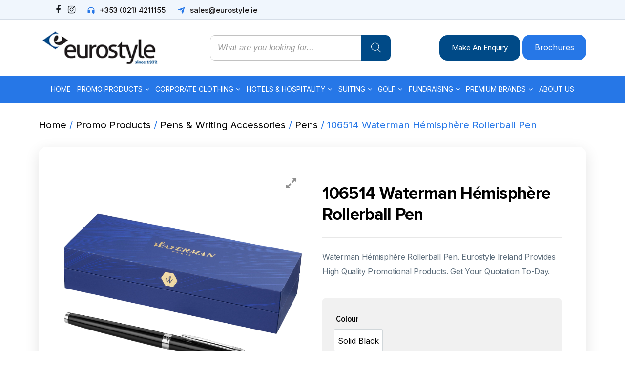

--- FILE ---
content_type: text/html; charset=UTF-8
request_url: https://eurostyle.ie/product/branded-waterman-hemisphere-rollerball-pen-ireland/
body_size: 29825
content:
<!doctype html>
<html lang="en-US" prefix="og: https://ogp.me/ns#">
	<head><style>img.lazy{min-height:1px}</style><link href="https://eurostyle.ie/wp-content/plugins/w3-total-cache/pub/js/lazyload.min.js" as="script">
		<meta charset="UTF-8">
		<meta name="viewport" content="width=device-width, user-scalable=no, initial-scale=1.0, maximum-scale=1.0, minimum-scale=1.0">
		<link rel="profile" href="https://gmpg.org/xfn/11">

		<link rel="stylesheet" type="text/css" href="https://eurostyle.ie/wp-content/themes/eurostyle/css/all.css">
		<link rel="stylesheet" type="text/css" href="https://eurostyle.ie/wp-content/themes/eurostyle/css/owl.carousel.min.css">
		<link rel="stylesheet" type="text/css" href="https://eurostyle.ie/wp-content/themes/eurostyle/css/animate.css">
		<link rel="stylesheet" type="text/css" href="https://eurostyle.ie/wp-content/themes/eurostyle/css/bootstrap.min.css">
		<link rel="stylesheet" href="https://cdnjs.cloudflare.com/ajax/libs/font-awesome/4.7.0/css/font-awesome.min.css">
		<link rel="preconnect" href="https://fonts.googleapis.com">
		<link rel="preconnect" href="https://fonts.gstatic.com" crossorigin>
		<link href="https://fonts.googleapis.com/css2?family=Cormorant:ital,wght@0,300;0,400;0,500;0,600;0,700;1,300;1,400;1,500;1,600;1,700&family=Inter:wght@100;200;300;400;500;600;700;800;900&family=Montserrat:ital,wght@0,100;0,200;0,300;0,400;0,500;0,600;0,700;0,800;0,900;1,100;1,200;1,300;1,400;1,500;1,600;1,700;1,800;1,900&family=Nunito+Sans:ital,wght@0,200;0,300;0,400;0,600;0,700;0,800;0,900;1,200;1,300;1,400;1,600;1,700;1,800;1,900&family=Open+Sans:ital,wght@1,400;1,800&family=Oswald:wght@200;300;400;500;600;700&family=Playfair+Display:ital,wght@0,400;0,500;0,600;0,700;0,800;0,900;1,400;1,500;1,600;1,700;1,800;1,900&family=Sacramento&family=Source+Serif+Pro:ital,wght@0,200;0,300;0,400;0,600;0,700;0,900;1,200;1,300;1,400;1,600;1,700;1,900&family=Tinos:ital,wght@0,400;0,700;1,400;1,700&family=Vidaloka&display=swap" rel="stylesheet">
		
         

		<script type="text/javascript" src="https://eurostyle.ie/wp-content/themes/eurostyle/js/jquery.min.js"></script>
		<script type="text/javascript" src="https://eurostyle.ie/wp-content/themes/eurostyle/js/owl.carousel.min.js"></script>
		<script type="text/javascript" src="https://eurostyle.ie/wp-content/themes/eurostyle/js/bootstrap.min.js"></script>
		

		
<!-- Search Engine Optimization by Rank Math - https://rankmath.com/ -->
<title>Branded Waterman Hémisphère rollerball pen Ireland</title>
<meta name="description" content="Branded Waterman Hémisphère rollerball pen Ireland. A design that combines natural, seductive elegance with true magnetism. Quote available."/>
<meta name="robots" content="follow, index, max-snippet:-1, max-video-preview:-1, max-image-preview:large"/>
<link rel="canonical" href="https://eurostyle.ie/product/branded-waterman-hemisphere-rollerball-pen-ireland/" />
<meta property="og:locale" content="en_US" />
<meta property="og:type" content="product" />
<meta property="og:title" content="Branded Waterman Hémisphère rollerball pen Ireland" />
<meta property="og:description" content="Branded Waterman Hémisphère rollerball pen Ireland. A design that combines natural, seductive elegance with true magnetism. Quote available." />
<meta property="og:url" content="https://eurostyle.ie/product/branded-waterman-hemisphere-rollerball-pen-ireland/" />
<meta property="og:updated_time" content="2025-06-09T11:31:57+00:00" />
<meta property="og:image" content="https://eurostyle.ie/wp-content/uploads/2023/01/10651400.jpg" />
<meta property="og:image:secure_url" content="https://eurostyle.ie/wp-content/uploads/2023/01/10651400.jpg" />
<meta property="og:image:width" content="1600" />
<meta property="og:image:height" content="1600" />
<meta property="og:image:alt" content="Branded Waterman Hémisphère rollerball pen Ireland" />
<meta property="og:image:type" content="image/jpeg" />
<meta property="product:availability" content="instock" />
<meta name="twitter:card" content="summary_large_image" />
<meta name="twitter:title" content="Branded Waterman Hémisphère rollerball pen Ireland" />
<meta name="twitter:description" content="Branded Waterman Hémisphère rollerball pen Ireland. A design that combines natural, seductive elegance with true magnetism. Quote available." />
<meta name="twitter:image" content="https://eurostyle.ie/wp-content/uploads/2023/01/10651400.jpg" />
<meta name="twitter:label1" content="Price" />
<meta name="twitter:data1" content="&#036;200.00" />
<meta name="twitter:label2" content="Availability" />
<meta name="twitter:data2" content="In stock" />
<script type="application/ld+json" class="rank-math-schema">{"@context":"https://schema.org","@graph":[{"@type":"Organization","@id":"https://eurostyle.ie/#organization","name":"Corporate Clothing Home page Promotional Products","url":"https://eurostyle.ie"},{"@type":"WebSite","@id":"https://eurostyle.ie/#website","url":"https://eurostyle.ie","publisher":{"@id":"https://eurostyle.ie/#organization"},"inLanguage":"en-US"},{"@type":"ImageObject","@id":"https://eurostyle.ie/wp-content/uploads/2023/01/10651400.jpg","url":"https://eurostyle.ie/wp-content/uploads/2023/01/10651400.jpg","width":"1600","height":"1600","inLanguage":"en-US"},{"@type":"BreadcrumbList","@id":"https://eurostyle.ie/product/branded-waterman-hemisphere-rollerball-pen-ireland/#breadcrumb","itemListElement":[{"@type":"ListItem","position":"1","item":{"@id":"https://eurostyle.ie","name":"Home"}},{"@type":"ListItem","position":"2","item":{"@id":"https://eurostyle.ie/product/branded-waterman-hemisphere-rollerball-pen-ireland/","name":"106514 Waterman H\u00e9misph\u00e8re rollerball pen"}}]},{"@type":"ItemPage","@id":"https://eurostyle.ie/product/branded-waterman-hemisphere-rollerball-pen-ireland/#webpage","url":"https://eurostyle.ie/product/branded-waterman-hemisphere-rollerball-pen-ireland/","name":"Branded Waterman H\u00e9misph\u00e8re rollerball pen Ireland","datePublished":"2023-01-30T12:15:01+00:00","dateModified":"2025-06-09T11:31:57+00:00","isPartOf":{"@id":"https://eurostyle.ie/#website"},"primaryImageOfPage":{"@id":"https://eurostyle.ie/wp-content/uploads/2023/01/10651400.jpg"},"inLanguage":"en-US","breadcrumb":{"@id":"https://eurostyle.ie/product/branded-waterman-hemisphere-rollerball-pen-ireland/#breadcrumb"}},{"@type":"Product","name":"Branded Waterman H\u00e9misph\u00e8re rollerball pen Ireland","description":"Branded Waterman H\u00e9misph\u00e8re rollerball pen Ireland. A design that combines natural, seductive elegance with true magnetism. Quote available.","sku":"106514","category":"Promo Products","mainEntityOfPage":{"@id":"https://eurostyle.ie/product/branded-waterman-hemisphere-rollerball-pen-ireland/#webpage"},"image":[{"@type":"ImageObject","url":"https://eurostyle.ie/wp-content/uploads/2023/01/10651400.jpg","height":"1600","width":"1600"}],"offers":{"@type":"Offer","price":"200.00","priceValidUntil":"2027-12-31","priceCurrency":"USD","availability":"http://schema.org/InStock","seller":{"@type":"Organization","@id":"https://eurostyle.ie/","url":"https://eurostyle.ie"},"url":"https://eurostyle.ie/product/branded-waterman-hemisphere-rollerball-pen-ireland/"},"additionalProperty":[{"@type":"PropertyValue","name":"pa_style-fit","value":"Rollerball Pen"},{"@type":"PropertyValue","name":"pa_send-inquiry","value":"0"}],"@id":"https://eurostyle.ie/product/branded-waterman-hemisphere-rollerball-pen-ireland/#richSnippet"}]}</script>
<!-- /Rank Math WordPress SEO plugin -->

<link rel='dns-prefetch' href='//maxcdn.bootstrapcdn.com' />
<link rel="alternate" type="application/rss+xml" title="Corporate Clothing Home page Promotional Products &raquo; Feed" href="https://eurostyle.ie/feed/" />
<link rel="alternate" type="application/rss+xml" title="Corporate Clothing Home page Promotional Products &raquo; Comments Feed" href="https://eurostyle.ie/comments/feed/" />
<link rel="alternate" title="oEmbed (JSON)" type="application/json+oembed" href="https://eurostyle.ie/wp-json/oembed/1.0/embed?url=https%3A%2F%2Feurostyle.ie%2Fproduct%2Fbranded-waterman-hemisphere-rollerball-pen-ireland%2F" />
<link rel="alternate" title="oEmbed (XML)" type="text/xml+oembed" href="https://eurostyle.ie/wp-json/oembed/1.0/embed?url=https%3A%2F%2Feurostyle.ie%2Fproduct%2Fbranded-waterman-hemisphere-rollerball-pen-ireland%2F&#038;format=xml" />
<style id='wp-img-auto-sizes-contain-inline-css'>
img:is([sizes=auto i],[sizes^="auto," i]){contain-intrinsic-size:3000px 1500px}
/*# sourceURL=wp-img-auto-sizes-contain-inline-css */
</style>
<link rel='stylesheet' id='cf7ic_style-css' href='https://eurostyle.ie/wp-content/plugins/contact-form-7-image-captcha/css/cf7ic-style.css?ver=3.3.7' media='all' />
<link rel='stylesheet' id='font-awesome-css' href='https://eurostyle.ie/wp-content/plugins/woocommerce-ajax-filters/berocket/assets/css/font-awesome.min.css?ver=6.9' media='all' />
<link rel='stylesheet' id='berocket_lgv_style-css' href='https://eurostyle.ie/wp-content/plugins/gridlist-view-for-woocommerce/css/shop_lgv.css?ver=1.1.8' media='all' />
<link rel='stylesheet' id='berocket_aapf_widget-style-css' href='https://eurostyle.ie/wp-content/plugins/woocommerce-ajax-filters/assets/frontend/css/fullmain.min.css?ver=1.6.9.4' media='all' />
<style id='wp-emoji-styles-inline-css'>

	img.wp-smiley, img.emoji {
		display: inline !important;
		border: none !important;
		box-shadow: none !important;
		height: 1em !important;
		width: 1em !important;
		margin: 0 0.07em !important;
		vertical-align: -0.1em !important;
		background: none !important;
		padding: 0 !important;
	}
/*# sourceURL=wp-emoji-styles-inline-css */
</style>
<style id='wp-block-library-inline-css'>
:root{--wp-block-synced-color:#7a00df;--wp-block-synced-color--rgb:122,0,223;--wp-bound-block-color:var(--wp-block-synced-color);--wp-editor-canvas-background:#ddd;--wp-admin-theme-color:#007cba;--wp-admin-theme-color--rgb:0,124,186;--wp-admin-theme-color-darker-10:#006ba1;--wp-admin-theme-color-darker-10--rgb:0,107,160.5;--wp-admin-theme-color-darker-20:#005a87;--wp-admin-theme-color-darker-20--rgb:0,90,135;--wp-admin-border-width-focus:2px}@media (min-resolution:192dpi){:root{--wp-admin-border-width-focus:1.5px}}.wp-element-button{cursor:pointer}:root .has-very-light-gray-background-color{background-color:#eee}:root .has-very-dark-gray-background-color{background-color:#313131}:root .has-very-light-gray-color{color:#eee}:root .has-very-dark-gray-color{color:#313131}:root .has-vivid-green-cyan-to-vivid-cyan-blue-gradient-background{background:linear-gradient(135deg,#00d084,#0693e3)}:root .has-purple-crush-gradient-background{background:linear-gradient(135deg,#34e2e4,#4721fb 50%,#ab1dfe)}:root .has-hazy-dawn-gradient-background{background:linear-gradient(135deg,#faaca8,#dad0ec)}:root .has-subdued-olive-gradient-background{background:linear-gradient(135deg,#fafae1,#67a671)}:root .has-atomic-cream-gradient-background{background:linear-gradient(135deg,#fdd79a,#004a59)}:root .has-nightshade-gradient-background{background:linear-gradient(135deg,#330968,#31cdcf)}:root .has-midnight-gradient-background{background:linear-gradient(135deg,#020381,#2874fc)}:root{--wp--preset--font-size--normal:16px;--wp--preset--font-size--huge:42px}.has-regular-font-size{font-size:1em}.has-larger-font-size{font-size:2.625em}.has-normal-font-size{font-size:var(--wp--preset--font-size--normal)}.has-huge-font-size{font-size:var(--wp--preset--font-size--huge)}.has-text-align-center{text-align:center}.has-text-align-left{text-align:left}.has-text-align-right{text-align:right}.has-fit-text{white-space:nowrap!important}#end-resizable-editor-section{display:none}.aligncenter{clear:both}.items-justified-left{justify-content:flex-start}.items-justified-center{justify-content:center}.items-justified-right{justify-content:flex-end}.items-justified-space-between{justify-content:space-between}.screen-reader-text{border:0;clip-path:inset(50%);height:1px;margin:-1px;overflow:hidden;padding:0;position:absolute;width:1px;word-wrap:normal!important}.screen-reader-text:focus{background-color:#ddd;clip-path:none;color:#444;display:block;font-size:1em;height:auto;left:5px;line-height:normal;padding:15px 23px 14px;text-decoration:none;top:5px;width:auto;z-index:100000}html :where(.has-border-color){border-style:solid}html :where([style*=border-top-color]){border-top-style:solid}html :where([style*=border-right-color]){border-right-style:solid}html :where([style*=border-bottom-color]){border-bottom-style:solid}html :where([style*=border-left-color]){border-left-style:solid}html :where([style*=border-width]){border-style:solid}html :where([style*=border-top-width]){border-top-style:solid}html :where([style*=border-right-width]){border-right-style:solid}html :where([style*=border-bottom-width]){border-bottom-style:solid}html :where([style*=border-left-width]){border-left-style:solid}html :where(img[class*=wp-image-]){height:auto;max-width:100%}:where(figure){margin:0 0 1em}html :where(.is-position-sticky){--wp-admin--admin-bar--position-offset:var(--wp-admin--admin-bar--height,0px)}@media screen and (max-width:600px){html :where(.is-position-sticky){--wp-admin--admin-bar--position-offset:0px}}

/*# sourceURL=wp-block-library-inline-css */
</style><link rel='stylesheet' id='wc-blocks-style-css' href='https://eurostyle.ie/wp-content/plugins/woocommerce/assets/client/blocks/wc-blocks.css?ver=wc-10.4.3' media='all' />
<style id='global-styles-inline-css'>
:root{--wp--preset--aspect-ratio--square: 1;--wp--preset--aspect-ratio--4-3: 4/3;--wp--preset--aspect-ratio--3-4: 3/4;--wp--preset--aspect-ratio--3-2: 3/2;--wp--preset--aspect-ratio--2-3: 2/3;--wp--preset--aspect-ratio--16-9: 16/9;--wp--preset--aspect-ratio--9-16: 9/16;--wp--preset--color--black: #000000;--wp--preset--color--cyan-bluish-gray: #abb8c3;--wp--preset--color--white: #ffffff;--wp--preset--color--pale-pink: #f78da7;--wp--preset--color--vivid-red: #cf2e2e;--wp--preset--color--luminous-vivid-orange: #ff6900;--wp--preset--color--luminous-vivid-amber: #fcb900;--wp--preset--color--light-green-cyan: #7bdcb5;--wp--preset--color--vivid-green-cyan: #00d084;--wp--preset--color--pale-cyan-blue: #8ed1fc;--wp--preset--color--vivid-cyan-blue: #0693e3;--wp--preset--color--vivid-purple: #9b51e0;--wp--preset--gradient--vivid-cyan-blue-to-vivid-purple: linear-gradient(135deg,rgb(6,147,227) 0%,rgb(155,81,224) 100%);--wp--preset--gradient--light-green-cyan-to-vivid-green-cyan: linear-gradient(135deg,rgb(122,220,180) 0%,rgb(0,208,130) 100%);--wp--preset--gradient--luminous-vivid-amber-to-luminous-vivid-orange: linear-gradient(135deg,rgb(252,185,0) 0%,rgb(255,105,0) 100%);--wp--preset--gradient--luminous-vivid-orange-to-vivid-red: linear-gradient(135deg,rgb(255,105,0) 0%,rgb(207,46,46) 100%);--wp--preset--gradient--very-light-gray-to-cyan-bluish-gray: linear-gradient(135deg,rgb(238,238,238) 0%,rgb(169,184,195) 100%);--wp--preset--gradient--cool-to-warm-spectrum: linear-gradient(135deg,rgb(74,234,220) 0%,rgb(151,120,209) 20%,rgb(207,42,186) 40%,rgb(238,44,130) 60%,rgb(251,105,98) 80%,rgb(254,248,76) 100%);--wp--preset--gradient--blush-light-purple: linear-gradient(135deg,rgb(255,206,236) 0%,rgb(152,150,240) 100%);--wp--preset--gradient--blush-bordeaux: linear-gradient(135deg,rgb(254,205,165) 0%,rgb(254,45,45) 50%,rgb(107,0,62) 100%);--wp--preset--gradient--luminous-dusk: linear-gradient(135deg,rgb(255,203,112) 0%,rgb(199,81,192) 50%,rgb(65,88,208) 100%);--wp--preset--gradient--pale-ocean: linear-gradient(135deg,rgb(255,245,203) 0%,rgb(182,227,212) 50%,rgb(51,167,181) 100%);--wp--preset--gradient--electric-grass: linear-gradient(135deg,rgb(202,248,128) 0%,rgb(113,206,126) 100%);--wp--preset--gradient--midnight: linear-gradient(135deg,rgb(2,3,129) 0%,rgb(40,116,252) 100%);--wp--preset--font-size--small: 13px;--wp--preset--font-size--medium: 20px;--wp--preset--font-size--large: 36px;--wp--preset--font-size--x-large: 42px;--wp--preset--spacing--20: 0.44rem;--wp--preset--spacing--30: 0.67rem;--wp--preset--spacing--40: 1rem;--wp--preset--spacing--50: 1.5rem;--wp--preset--spacing--60: 2.25rem;--wp--preset--spacing--70: 3.38rem;--wp--preset--spacing--80: 5.06rem;--wp--preset--shadow--natural: 6px 6px 9px rgba(0, 0, 0, 0.2);--wp--preset--shadow--deep: 12px 12px 50px rgba(0, 0, 0, 0.4);--wp--preset--shadow--sharp: 6px 6px 0px rgba(0, 0, 0, 0.2);--wp--preset--shadow--outlined: 6px 6px 0px -3px rgb(255, 255, 255), 6px 6px rgb(0, 0, 0);--wp--preset--shadow--crisp: 6px 6px 0px rgb(0, 0, 0);}:where(.is-layout-flex){gap: 0.5em;}:where(.is-layout-grid){gap: 0.5em;}body .is-layout-flex{display: flex;}.is-layout-flex{flex-wrap: wrap;align-items: center;}.is-layout-flex > :is(*, div){margin: 0;}body .is-layout-grid{display: grid;}.is-layout-grid > :is(*, div){margin: 0;}:where(.wp-block-columns.is-layout-flex){gap: 2em;}:where(.wp-block-columns.is-layout-grid){gap: 2em;}:where(.wp-block-post-template.is-layout-flex){gap: 1.25em;}:where(.wp-block-post-template.is-layout-grid){gap: 1.25em;}.has-black-color{color: var(--wp--preset--color--black) !important;}.has-cyan-bluish-gray-color{color: var(--wp--preset--color--cyan-bluish-gray) !important;}.has-white-color{color: var(--wp--preset--color--white) !important;}.has-pale-pink-color{color: var(--wp--preset--color--pale-pink) !important;}.has-vivid-red-color{color: var(--wp--preset--color--vivid-red) !important;}.has-luminous-vivid-orange-color{color: var(--wp--preset--color--luminous-vivid-orange) !important;}.has-luminous-vivid-amber-color{color: var(--wp--preset--color--luminous-vivid-amber) !important;}.has-light-green-cyan-color{color: var(--wp--preset--color--light-green-cyan) !important;}.has-vivid-green-cyan-color{color: var(--wp--preset--color--vivid-green-cyan) !important;}.has-pale-cyan-blue-color{color: var(--wp--preset--color--pale-cyan-blue) !important;}.has-vivid-cyan-blue-color{color: var(--wp--preset--color--vivid-cyan-blue) !important;}.has-vivid-purple-color{color: var(--wp--preset--color--vivid-purple) !important;}.has-black-background-color{background-color: var(--wp--preset--color--black) !important;}.has-cyan-bluish-gray-background-color{background-color: var(--wp--preset--color--cyan-bluish-gray) !important;}.has-white-background-color{background-color: var(--wp--preset--color--white) !important;}.has-pale-pink-background-color{background-color: var(--wp--preset--color--pale-pink) !important;}.has-vivid-red-background-color{background-color: var(--wp--preset--color--vivid-red) !important;}.has-luminous-vivid-orange-background-color{background-color: var(--wp--preset--color--luminous-vivid-orange) !important;}.has-luminous-vivid-amber-background-color{background-color: var(--wp--preset--color--luminous-vivid-amber) !important;}.has-light-green-cyan-background-color{background-color: var(--wp--preset--color--light-green-cyan) !important;}.has-vivid-green-cyan-background-color{background-color: var(--wp--preset--color--vivid-green-cyan) !important;}.has-pale-cyan-blue-background-color{background-color: var(--wp--preset--color--pale-cyan-blue) !important;}.has-vivid-cyan-blue-background-color{background-color: var(--wp--preset--color--vivid-cyan-blue) !important;}.has-vivid-purple-background-color{background-color: var(--wp--preset--color--vivid-purple) !important;}.has-black-border-color{border-color: var(--wp--preset--color--black) !important;}.has-cyan-bluish-gray-border-color{border-color: var(--wp--preset--color--cyan-bluish-gray) !important;}.has-white-border-color{border-color: var(--wp--preset--color--white) !important;}.has-pale-pink-border-color{border-color: var(--wp--preset--color--pale-pink) !important;}.has-vivid-red-border-color{border-color: var(--wp--preset--color--vivid-red) !important;}.has-luminous-vivid-orange-border-color{border-color: var(--wp--preset--color--luminous-vivid-orange) !important;}.has-luminous-vivid-amber-border-color{border-color: var(--wp--preset--color--luminous-vivid-amber) !important;}.has-light-green-cyan-border-color{border-color: var(--wp--preset--color--light-green-cyan) !important;}.has-vivid-green-cyan-border-color{border-color: var(--wp--preset--color--vivid-green-cyan) !important;}.has-pale-cyan-blue-border-color{border-color: var(--wp--preset--color--pale-cyan-blue) !important;}.has-vivid-cyan-blue-border-color{border-color: var(--wp--preset--color--vivid-cyan-blue) !important;}.has-vivid-purple-border-color{border-color: var(--wp--preset--color--vivid-purple) !important;}.has-vivid-cyan-blue-to-vivid-purple-gradient-background{background: var(--wp--preset--gradient--vivid-cyan-blue-to-vivid-purple) !important;}.has-light-green-cyan-to-vivid-green-cyan-gradient-background{background: var(--wp--preset--gradient--light-green-cyan-to-vivid-green-cyan) !important;}.has-luminous-vivid-amber-to-luminous-vivid-orange-gradient-background{background: var(--wp--preset--gradient--luminous-vivid-amber-to-luminous-vivid-orange) !important;}.has-luminous-vivid-orange-to-vivid-red-gradient-background{background: var(--wp--preset--gradient--luminous-vivid-orange-to-vivid-red) !important;}.has-very-light-gray-to-cyan-bluish-gray-gradient-background{background: var(--wp--preset--gradient--very-light-gray-to-cyan-bluish-gray) !important;}.has-cool-to-warm-spectrum-gradient-background{background: var(--wp--preset--gradient--cool-to-warm-spectrum) !important;}.has-blush-light-purple-gradient-background{background: var(--wp--preset--gradient--blush-light-purple) !important;}.has-blush-bordeaux-gradient-background{background: var(--wp--preset--gradient--blush-bordeaux) !important;}.has-luminous-dusk-gradient-background{background: var(--wp--preset--gradient--luminous-dusk) !important;}.has-pale-ocean-gradient-background{background: var(--wp--preset--gradient--pale-ocean) !important;}.has-electric-grass-gradient-background{background: var(--wp--preset--gradient--electric-grass) !important;}.has-midnight-gradient-background{background: var(--wp--preset--gradient--midnight) !important;}.has-small-font-size{font-size: var(--wp--preset--font-size--small) !important;}.has-medium-font-size{font-size: var(--wp--preset--font-size--medium) !important;}.has-large-font-size{font-size: var(--wp--preset--font-size--large) !important;}.has-x-large-font-size{font-size: var(--wp--preset--font-size--x-large) !important;}
/*# sourceURL=global-styles-inline-css */
</style>

<style id='classic-theme-styles-inline-css'>
/*! This file is auto-generated */
.wp-block-button__link{color:#fff;background-color:#32373c;border-radius:9999px;box-shadow:none;text-decoration:none;padding:calc(.667em + 2px) calc(1.333em + 2px);font-size:1.125em}.wp-block-file__button{background:#32373c;color:#fff;text-decoration:none}
/*# sourceURL=/wp-includes/css/classic-themes.min.css */
</style>
<link rel='stylesheet' id='wpgis-fancybox-css-css' href='https://eurostyle.ie/wp-content/plugins/advanced-woocommerce-product-gallery-slider/assets/css/fancybox.css?ver=1' media='all' />
<link rel='stylesheet' id='wpgis-fontawesome-css-css' href='//maxcdn.bootstrapcdn.com/font-awesome/4.7.0/css/font-awesome.min.css?ver=1' media='all' />
<link rel='stylesheet' id='wpgis-front-css-css' href='https://eurostyle.ie/wp-content/plugins/advanced-woocommerce-product-gallery-slider/assets/css/wpgis-front.css?ver=1' media='all' />
<link rel='stylesheet' id='dashicons-css' href='https://eurostyle.ie/wp-includes/css/dashicons.min.css?ver=6.9' media='all' />
<link rel='stylesheet' id='contact-form-7-css' href='https://eurostyle.ie/wp-content/plugins/contact-form-7/includes/css/styles.css?ver=6.1.4' media='all' />
<link rel='stylesheet' id='woocommerce-layout-css' href='https://eurostyle.ie/wp-content/plugins/woocommerce/assets/css/woocommerce-layout.css?ver=10.4.3' media='all' />
<link rel='stylesheet' id='woocommerce-smallscreen-css' href='https://eurostyle.ie/wp-content/plugins/woocommerce/assets/css/woocommerce-smallscreen.css?ver=10.4.3' media='only screen and (max-width: 767px)' />
<link rel='stylesheet' id='woocommerce-general-css' href='https://eurostyle.ie/wp-content/plugins/woocommerce/assets/css/woocommerce.css?ver=10.4.3' media='all' />
<style id='woocommerce-inline-inline-css'>
.woocommerce form .form-row .required { visibility: visible; }
/*# sourceURL=woocommerce-inline-inline-css */
</style>
<link rel='stylesheet' id='woo-variation-swatches-css' href='https://eurostyle.ie/wp-content/plugins/woo-variation-swatches/assets/css/frontend.min.css?ver=1751630312' media='all' />
<style id='woo-variation-swatches-inline-css'>
:root {
--wvs-tick:url("data:image/svg+xml;utf8,%3Csvg filter='drop-shadow(0px 0px 2px rgb(0 0 0 / .8))' xmlns='http://www.w3.org/2000/svg'  viewBox='0 0 30 30'%3E%3Cpath fill='none' stroke='%23ffffff' stroke-linecap='round' stroke-linejoin='round' stroke-width='4' d='M4 16L11 23 27 7'/%3E%3C/svg%3E");

--wvs-cross:url("data:image/svg+xml;utf8,%3Csvg filter='drop-shadow(0px 0px 5px rgb(255 255 255 / .6))' xmlns='http://www.w3.org/2000/svg' width='72px' height='72px' viewBox='0 0 24 24'%3E%3Cpath fill='none' stroke='%23ff0000' stroke-linecap='round' stroke-width='0.6' d='M5 5L19 19M19 5L5 19'/%3E%3C/svg%3E");
--wvs-single-product-item-width:30px;
--wvs-single-product-item-height:30px;
--wvs-single-product-item-font-size:16px}
/*# sourceURL=woo-variation-swatches-inline-css */
</style>
<link rel='stylesheet' id='dgwt-wcas-style-css' href='https://eurostyle.ie/wp-content/plugins/ajax-search-for-woocommerce/assets/css/style.min.css?ver=1.32.1' media='all' />
<link rel='stylesheet' id='eurostyle-style-css' href='https://eurostyle.ie/wp-content/themes/eurostyle/style.css?ver=1.0.0' media='all' />
<link rel='stylesheet' id='select2-css' href='https://eurostyle.ie/wp-content/plugins/woocommerce-ajax-filters/assets/frontend/css/select2.min.css?ver=6.9' media='all' />
<link rel='stylesheet' id='thwvsf-public-style-css' href='https://eurostyle.ie/wp-content/plugins/product-variation-swatches-for-woocommerce/public/assets/css/thwvsf-public.min.css?ver=6.9' media='all' />
<style id='thwvsf-public-style-inline-css'>
.thwvsf-wrapper-ul .thwvsf-wrapper-item-li.deactive {
	        			display: none;	
	        		}

       		.thwvsf-wrapper-ul .thwvsf-wrapper-item-li.attr_swatch_design_default {
               	width: 45px; 
               	border-radius: 50px; 
               	height:  45px;
               	box-shadow: 0 0 0 1px #d1d7da; 
           	}
           	.thwvsf-wrapper-ul .thwvsf-wrapper-item-li.thwvsf-label-li.attr_swatch_design_default{
               	width: auto; 
               	height:  45px;
               	color: #000;
               	background-color: #fff;
           	}
           	.thwvsf-wrapper-ul .thwvsf-label-li.attr_swatch_design_default .thwvsf-item-span.item-span-text{
           		font-size: 16px;
           	}
			.thwvsf-wrapper-ul .thwvsf-tooltip .tooltiptext.tooltip_swatch_design_default {
					background-color: #000000;
					color : #ffffff;
			}
			.thwvsf-wrapper-ul .thwvsf-tooltip .tooltiptext.tooltip_swatch_design_default::after{
					border-color: #000000 transparent transparent;
			}
			.thwvsf-wrapper-ul .thwvsf-wrapper-item-li.attr_swatch_design_default.thwvsf-selected, .thwvsf-wrapper-ul .thwvsf-wrapper-item-li.attr_swatch_design_default.thwvsf-selected:hover{
			    -webkit-box-shadow: 0 0 0 2px #827d7d;
			    box-shadow: 0 0 0 2px #827d7d;
			}
			.thwvsf-wrapper-ul .thwvsf-wrapper-item-li.attr_swatch_design_default:hover{
				-webkit-box-shadow: 0 0 0 3px #aaaaaa;
				box-shadow: 0 0 0 3px #aaaaaa;
			}
		
			.thwvsf-wrapper-ul .thwvsf-wrapper-item-li.thwvsf-label-li.attr_swatch_design_default.thwvsf-selected:after {
				content: '';
			}
		

       		.thwvsf-wrapper-ul .thwvsf-wrapper-item-li.attr_swatch_design_1 {
               	width: 45px; 
               	border-radius: 2px; 
               	height:  45px;
               	box-shadow: 0 0 0 1px #d1d7da; 
           	}
           	.thwvsf-wrapper-ul .thwvsf-wrapper-item-li.thwvsf-label-li.attr_swatch_design_1{
               	width: auto; 
               	height:  45px;
               	color: #000;
               	background-color: #fff;
           	}
           	.thwvsf-wrapper-ul .thwvsf-label-li.attr_swatch_design_1 .thwvsf-item-span.item-span-text{
           		font-size: 16px;
           	}
			.thwvsf-wrapper-ul .thwvsf-tooltip .tooltiptext.tooltip_swatch_design_1 {
					background-color: #000000;
					color : #ffffff;
			}
			.thwvsf-wrapper-ul .thwvsf-tooltip .tooltiptext.tooltip_swatch_design_1::after{
					border-color: #000000 transparent transparent;
			}
			.thwvsf-wrapper-ul .thwvsf-wrapper-item-li.attr_swatch_design_1.thwvsf-selected, .thwvsf-wrapper-ul .thwvsf-wrapper-item-li.attr_swatch_design_1.thwvsf-selected:hover{
			    -webkit-box-shadow: 0 0 0 2px #827d7d;
			    box-shadow: 0 0 0 2px #827d7d;
			}
			.thwvsf-wrapper-ul .thwvsf-wrapper-item-li.attr_swatch_design_1:hover{
				-webkit-box-shadow: 0 0 0 3px #aaaaaa;
				box-shadow: 0 0 0 3px #aaaaaa;
			}
		
			.thwvsf-wrapper-ul .thwvsf-wrapper-item-li.thwvsf-label-li.attr_swatch_design_1.thwvsf-selected:after {
				content: '';
			}
		

       		.thwvsf-wrapper-ul .thwvsf-wrapper-item-li.attr_swatch_design_2 {
               	width: 45px; 
               	border-radius: 2px; 
               	height:  45px;
               	box-shadow: 0 0 0 1px #d1d7da; 
           	}
           	.thwvsf-wrapper-ul .thwvsf-wrapper-item-li.thwvsf-label-li.attr_swatch_design_2{
               	width: auto; 
               	height:  45px;
               	color: #000;
               	background-color: #fff;
           	}
           	.thwvsf-wrapper-ul .thwvsf-label-li.attr_swatch_design_2 .thwvsf-item-span.item-span-text{
           		font-size: 16px;
           	}
			.thwvsf-wrapper-ul .thwvsf-tooltip .tooltiptext.tooltip_swatch_design_2 {
					background-color: #000000;
					color : #ffffff;
			}
			.thwvsf-wrapper-ul .thwvsf-tooltip .tooltiptext.tooltip_swatch_design_2::after{
					border-color: #000000 transparent transparent;
			}
			.thwvsf-wrapper-ul .thwvsf-wrapper-item-li.attr_swatch_design_2.thwvsf-selected, .thwvsf-wrapper-ul .thwvsf-wrapper-item-li.attr_swatch_design_2.thwvsf-selected:hover{
			    -webkit-box-shadow: 0 0 0 2px #827d7d;
			    box-shadow: 0 0 0 2px #827d7d;
			}
			.thwvsf-wrapper-ul .thwvsf-wrapper-item-li.attr_swatch_design_2:hover{
				-webkit-box-shadow: 0 0 0 3px #aaaaaa;
				box-shadow: 0 0 0 3px #aaaaaa;
			}
		
			.thwvsf-wrapper-ul .thwvsf-wrapper-item-li.thwvsf-label-li.attr_swatch_design_2.thwvsf-selected:after {
				content: '';
			}
		

       		.thwvsf-wrapper-ul .thwvsf-wrapper-item-li.attr_swatch_design_3 {
               	width: 45px; 
               	border-radius: 2px; 
               	height:  45px;
               	box-shadow: 0 0 0 1px #d1d7da; 
           	}
           	.thwvsf-wrapper-ul .thwvsf-wrapper-item-li.thwvsf-label-li.attr_swatch_design_3{
               	width: auto; 
               	height:  45px;
               	color: #000;
               	background-color: #fff;
           	}
           	.thwvsf-wrapper-ul .thwvsf-label-li.attr_swatch_design_3 .thwvsf-item-span.item-span-text{
           		font-size: 16px;
           	}
			.thwvsf-wrapper-ul .thwvsf-tooltip .tooltiptext.tooltip_swatch_design_3 {
					background-color: #000000;
					color : #ffffff;
			}
			.thwvsf-wrapper-ul .thwvsf-tooltip .tooltiptext.tooltip_swatch_design_3::after{
					border-color: #000000 transparent transparent;
			}
			.thwvsf-wrapper-ul .thwvsf-wrapper-item-li.attr_swatch_design_3.thwvsf-selected, .thwvsf-wrapper-ul .thwvsf-wrapper-item-li.attr_swatch_design_3.thwvsf-selected:hover{
			    -webkit-box-shadow: 0 0 0 2px #827d7d;
			    box-shadow: 0 0 0 2px #827d7d;
			}
			.thwvsf-wrapper-ul .thwvsf-wrapper-item-li.attr_swatch_design_3:hover{
				-webkit-box-shadow: 0 0 0 3px #aaaaaa;
				box-shadow: 0 0 0 3px #aaaaaa;
			}
		
				.thwvsf-wrapper-ul .thwvsf-wrapper-item-li.attr_swatch_design_3.thwvsf-selected:after {

					content: '\2714';
	    			display: block;
	    			position: absolute;
	    			color: #ffffff ;
	    			font-size:15px;
	    			text-align:center;
				}
			
			.thwvsf-wrapper-ul .thwvsf-wrapper-item-li.thwvsf-label-li.attr_swatch_design_3.thwvsf-selected:after {
				content: '';
			}
		
/*# sourceURL=thwvsf-public-style-inline-css */
</style>
<script type="text/template" id="tmpl-variation-template">
	<div class="woocommerce-variation-description">{{{ data.variation.variation_description }}}</div>
	<!-- <div class="woocommerce-variation-price">{{{ data.variation.price_html }}}</div> -->
	<!-- <div class="woocommerce-variation-availability">{{{ data.variation.availability_html }}}</div> -->
</script>
<script type="text/template" id="tmpl-unavailable-variation-template">
	<p>Sorry, this product is unavailable. Please choose a different combination.</p>
</script>
<script src="https://eurostyle.ie/wp-includes/js/jquery/jquery.min.js?ver=3.7.1" id="jquery-core-js"></script>
<script src="https://eurostyle.ie/wp-includes/js/jquery/jquery-migrate.min.js?ver=3.4.1" id="jquery-migrate-js"></script>
<script src="https://eurostyle.ie/wp-content/plugins/gridlist-view-for-woocommerce/js/jquery.cookie.js?ver=1.1.8" id="berocket_jquery_cookie-js"></script>
<script id="berocket_lgv_grid_list-js-extra">
var lgv_options = {"default_style":"grid","mobile_default_style":"grid","max_mobile_width":"768","user_func":{"before_style_set":"","after_style_set":"","after_style_list":"","after_style_grid":"","before_get_cookie":"","after_get_cookie":"","before_buttons_reselect":"","after_buttons_reselect":"","before_product_reselect":"","after_product_reselect":"","before_page_reload":"","before_ajax_product_reload":"","after_ajax_product_reload":""},"style_on_pages":{"pages":false,"mobile_pages":false,"desktop_pages":false}};
//# sourceURL=berocket_lgv_grid_list-js-extra
</script>
<script src="https://eurostyle.ie/wp-content/plugins/gridlist-view-for-woocommerce/js/grid_view.js?ver=1.1.8" id="berocket_lgv_grid_list-js"></script>
<script src="https://eurostyle.ie/wp-content/plugins/advanced-woocommerce-product-gallery-slider/assets/js/slick.min.js?ver=1.6.0" id="wpgis-slick-js-js"></script>
<script src="https://eurostyle.ie/wp-content/plugins/woocommerce/assets/js/jquery-blockui/jquery.blockUI.min.js?ver=2.7.0-wc.10.4.3" id="wc-jquery-blockui-js" data-wp-strategy="defer"></script>
<script id="wc-add-to-cart-js-extra">
var wc_add_to_cart_params = {"ajax_url":"/wp-admin/admin-ajax.php","wc_ajax_url":"/?wc-ajax=%%endpoint%%","i18n_view_cart":"View cart","cart_url":"https://eurostyle.ie/cart/","is_cart":"","cart_redirect_after_add":"no"};
//# sourceURL=wc-add-to-cart-js-extra
</script>
<script src="https://eurostyle.ie/wp-content/plugins/woocommerce/assets/js/frontend/add-to-cart.min.js?ver=10.4.3" id="wc-add-to-cart-js" defer data-wp-strategy="defer"></script>
<script id="wc-single-product-js-extra">
var wc_single_product_params = {"i18n_required_rating_text":"Please select a rating","i18n_rating_options":["1 of 5 stars","2 of 5 stars","3 of 5 stars","4 of 5 stars","5 of 5 stars"],"i18n_product_gallery_trigger_text":"View full-screen image gallery","review_rating_required":"yes","flexslider":{"rtl":false,"animation":"slide","smoothHeight":true,"directionNav":false,"controlNav":"thumbnails","slideshow":false,"animationSpeed":500,"animationLoop":false,"allowOneSlide":false},"zoom_enabled":"","zoom_options":[],"photoswipe_enabled":"","photoswipe_options":{"shareEl":false,"closeOnScroll":false,"history":false,"hideAnimationDuration":0,"showAnimationDuration":0},"flexslider_enabled":""};
//# sourceURL=wc-single-product-js-extra
</script>
<script src="https://eurostyle.ie/wp-content/plugins/woocommerce/assets/js/frontend/single-product.min.js?ver=10.4.3" id="wc-single-product-js" defer data-wp-strategy="defer"></script>
<script src="https://eurostyle.ie/wp-content/plugins/woocommerce/assets/js/js-cookie/js.cookie.min.js?ver=2.1.4-wc.10.4.3" id="wc-js-cookie-js" defer data-wp-strategy="defer"></script>
<script id="woocommerce-js-extra">
var woocommerce_params = {"ajax_url":"/wp-admin/admin-ajax.php","wc_ajax_url":"/?wc-ajax=%%endpoint%%","i18n_password_show":"Show password","i18n_password_hide":"Hide password"};
//# sourceURL=woocommerce-js-extra
</script>
<script src="https://eurostyle.ie/wp-content/plugins/woocommerce/assets/js/frontend/woocommerce.min.js?ver=10.4.3" id="woocommerce-js" defer data-wp-strategy="defer"></script>
<script src="https://eurostyle.ie/wp-includes/js/underscore.min.js?ver=1.13.7" id="underscore-js"></script>
<script id="wp-util-js-extra">
var _wpUtilSettings = {"ajax":{"url":"/wp-admin/admin-ajax.php"}};
//# sourceURL=wp-util-js-extra
</script>
<script src="https://eurostyle.ie/wp-includes/js/wp-util.min.js?ver=6.9" id="wp-util-js"></script>
<link rel="https://api.w.org/" href="https://eurostyle.ie/wp-json/" /><link rel="alternate" title="JSON" type="application/json" href="https://eurostyle.ie/wp-json/wp/v2/product/227783" /><link rel="EditURI" type="application/rsd+xml" title="RSD" href="https://eurostyle.ie/xmlrpc.php?rsd" />
<meta name="generator" content="WordPress 6.9" />
<link rel='shortlink' href='https://eurostyle.ie/?p=227783' />
        <style>
                                        div.berocket_lgv_widget a.berocket_lgv_button{
                    width: 2em; height: 2em; font-size: 1em; line-height: 2em; color: rgb(51, 51, 51); border-radius: 5px; background: linear-gradient(rgb(255, 255, 255), rgb(220, 220, 220)) rgb(255, 255, 255); border-width: 0px; border-color: rgb(0, 0, 0); box-shadow: rgb(0, 0, 0) 0px 0px 0px 1px inset, rgb(0, 0, 0) 0px 1px 1px 0px;                }
                                div.berocket_lgv_widget a.berocket_lgv_button:hover{
                    width: 2em; height: 2em; font-size: 1em; line-height: 2em; color: rgb(51, 51, 51); border-radius: 5px; background: linear-gradient(rgb(220, 220, 220), rgb(255, 255, 255)) rgb(220, 220, 220); border-width: 0px; border-color: rgb(0, 0, 0); box-shadow: rgb(0, 0, 0) 0px 0px 0px 1px inset, rgb(0, 0, 0) 0px 1px 1px 0px;                }
                                div.berocket_lgv_widget a.berocket_lgv_button.selected{
                    width: 2em; height: 2em; font-size: 1em; line-height: 2em; color: rgb(51, 51, 51); border-radius: 5px; background: linear-gradient(rgb(220, 220, 220), rgb(255, 255, 255)) rgb(220, 220, 220); border-width: 0px; border-color: rgb(0, 0, 0); box-shadow: rgb(0, 0, 0) 0px 0px 0px 1px inset, rgb(0, 0, 0) 0px 1px 3px 0px inset, rgb(0, 0, 0) 0px 1px 2px 0px;                }
                    </style>
        <style></style>		<style>
			.dgwt-wcas-ico-magnifier,.dgwt-wcas-ico-magnifier-handler{max-width:20px}.dgwt-wcas-search-wrapp{max-width:600px}		</style>
			<noscript><style>.woocommerce-product-gallery{ opacity: 1 !important; }</style></noscript>
	<link rel="icon" href="https://eurostyle.ie/wp-content/uploads/2022/05/Untitled-2.png" sizes="32x32" />
<link rel="icon" href="https://eurostyle.ie/wp-content/uploads/2022/05/Untitled-2.png" sizes="192x192" />
<link rel="apple-touch-icon" href="https://eurostyle.ie/wp-content/uploads/2022/05/Untitled-2.png" />
<meta name="msapplication-TileImage" content="https://eurostyle.ie/wp-content/uploads/2022/05/Untitled-2.png" />
		<style id="wp-custom-css">
			.woocommerce ul.products li.product a img{aspect-ratio: 1/1;padding: 10px;}
mark.count {
    display: none;
}
.woocommerce ul.products li.product a img {
   
}

.woocommerce div.product .stock.out-of-stock {
    display: none;
}
.single-product .product .cart {
    display: block !important;
}


		</style>
				<!-- BEGIN GOOGLE UNIVERSAL ANALYTICS CODE -->
        <script type="text/javascript">
        //<![CDATA[
            (function(i,s,o,g,r,a,m){i['GoogleAnalyticsObject']=r;i[r]=i[r]||function(){
            (i[r].q=i[r].q||[]).push(arguments)},i[r].l=1*new Date();a=s.createElement(o),
            m=s.getElementsByTagName(o)[0];a.async=1;a.src=g;m.parentNode.insertBefore(a,m)
            })(window,document,'script','//www.google-analytics.com/analytics.js','ga');

            
ga('create', 'UA-142750025-1', 'auto');

ga('send', 'pageview');
            
        //]]>
        </script>
        <!-- END GOOGLE UNIVERSAL ANALYTICS CODE -->
	</head>

	<body class="wp-singular product-template-default single single-product postid-227783 wp-theme-eurostyle theme-eurostyle woocommerce woocommerce-page woocommerce-no-js woo-variation-swatches wvs-behavior-blur wvs-theme-eurostyle wvs-show-label wvs-tooltip">
						<div id="page" class="site">
			<a class="skip-link screen-reader-text" href="#primary">Skip to content</a>

			<header id="masthead" class="site-header">
				<div class="site-branding">
					<div class="top_header">
						<div class="container">
							<div class="row">

																<div class="col-12 text-right">
									<div class="address-details">
										<ul>
											<li>
												<div class="socl_f socl_rpt_h">
													<a href="https://www.facebook.com/EurostyleLtd/" target="_blank"><i class="fa fa-facebook"></i></a>
												</div>
												<div class="socl_e socl_rpt_h">
													<a href="https://www.instagram.com/eurostyleltd/" target="_blank"><i class="fa fa-instagram"></i></a>
												</div>
											</li>	

											<li>
												<img class="lazy" alt="image" src="data:image/svg+xml,%3Csvg%20xmlns='http://www.w3.org/2000/svg'%20viewBox='0%200%2015%2015'%3E%3C/svg%3E" data-src="https://eurostyle.ie/wp-content/themes/eurostyle/images/phone.svg" width="15" height="15" /><a href="tel:+3530214211155">+353 (021) 4211155</a>
											</li>
											<li>
												<img class="lazy" alt="image" src="data:image/svg+xml,%3Csvg%20xmlns='http://www.w3.org/2000/svg'%20viewBox='0%200%2015%2015'%3E%3C/svg%3E" data-src="https://eurostyle.ie/wp-content/themes/eurostyle/images/mail.svg" width="15" height="15"  /><a href="mailto:sales@eurostyle.ie">sales@eurostyle.ie</a>
											</li>
										</ul>
									</div>
								</div>
							    							</div>
						</div>
					</div>
					<div class="header_sect_md">
						<div class="container">
														<div class="main_box">
								<div class="logo_sect">
									<a href="https://eurostyle.ie"><img class="lazy" alt="image" src="data:image/svg+xml,%3Csvg%20xmlns='http://www.w3.org/2000/svg'%20viewBox='0%200%20250%2075'%3E%3C/svg%3E" data-src="https://eurostyle.ie/wp-content/uploads/2022/04/logo.png" width="250" height="75"  /></a>
								</div>
								<div class="sech_sect sech_innr_sect">
									<div  class="dgwt-wcas-search-wrapp dgwt-wcas-has-submit woocommerce dgwt-wcas-style-solaris js-dgwt-wcas-layout-icon-flexible dgwt-wcas-layout-icon-flexible js-dgwt-wcas-mobile-overlay-enabled">
							<svg class="dgwt-wcas-loader-circular dgwt-wcas-icon-preloader" viewBox="25 25 50 50">
					<circle class="dgwt-wcas-loader-circular-path" cx="50" cy="50" r="20" fill="none"
						 stroke-miterlimit="10"/>
				</svg>
						<a href="#"  class="dgwt-wcas-search-icon js-dgwt-wcas-search-icon-handler" aria-label="Open search bar">				<svg
					class="dgwt-wcas-ico-magnifier-handler" xmlns="http://www.w3.org/2000/svg"
					xmlns:xlink="http://www.w3.org/1999/xlink" x="0px" y="0px"
					viewBox="0 0 51.539 51.361" xml:space="preserve">
					<path 						d="M51.539,49.356L37.247,35.065c3.273-3.74,5.272-8.623,5.272-13.983c0-11.742-9.518-21.26-21.26-21.26 S0,9.339,0,21.082s9.518,21.26,21.26,21.26c5.361,0,10.244-1.999,13.983-5.272l14.292,14.292L51.539,49.356z M2.835,21.082 c0-10.176,8.249-18.425,18.425-18.425s18.425,8.249,18.425,18.425S31.436,39.507,21.26,39.507S2.835,31.258,2.835,21.082z"/>
				</svg>
				</a>
		<div class="dgwt-wcas-search-icon-arrow"></div>
		<form class="dgwt-wcas-search-form" role="search" action="https://eurostyle.ie/" method="get">
		<div class="dgwt-wcas-sf-wrapp">
						<label class="screen-reader-text"
				for="dgwt-wcas-search-input-1">
				Products search			</label>

			<input
				id="dgwt-wcas-search-input-1"
				type="search"
				class="dgwt-wcas-search-input"
				name="s"
				value=""
				placeholder="What are you looking for..."
				autocomplete="off"
							/>
			<div class="dgwt-wcas-preloader"></div>

			<div class="dgwt-wcas-voice-search"></div>

							<button type="submit"
						aria-label="Search"
						class="dgwt-wcas-search-submit">				<svg
					class="dgwt-wcas-ico-magnifier" xmlns="http://www.w3.org/2000/svg"
					xmlns:xlink="http://www.w3.org/1999/xlink" x="0px" y="0px"
					viewBox="0 0 51.539 51.361" xml:space="preserve">
					<path 						d="M51.539,49.356L37.247,35.065c3.273-3.74,5.272-8.623,5.272-13.983c0-11.742-9.518-21.26-21.26-21.26 S0,9.339,0,21.082s9.518,21.26,21.26,21.26c5.361,0,10.244-1.999,13.983-5.272l14.292,14.292L51.539,49.356z M2.835,21.082 c0-10.176,8.249-18.425,18.425-18.425s18.425,8.249,18.425,18.425S31.436,39.507,21.26,39.507S2.835,31.258,2.835,21.082z"/>
				</svg>
				</button>
			
			<input type="hidden" name="post_type" value="product"/>
			<input type="hidden" name="dgwt_wcas" value="1"/>

			
					</div>
	</form>
</div>
								</div>
								<div class="mak_btn">
									<div class="innr_btn_h">
										<ul>
											<li class="make_btn_inr"><a href="https://eurostyle.ie/make-an-enquiry/">Make An Enquiry</a></li>
											<li class="reqt_btn_inr">Brochures
												<div class="droupdown-inner-content" style="display:none;">
												<a href="https://eurostyle.fullcollection.com/" target="_blank">E-Brochures</a>
												<a href="https://eurostyle.ie/request-a-brochure/">
												
												Request A brochure</a>
												</div>
											</li>
										</ul>
									</div>
								</div>
							</div>
						</div>
					</div>
					<div class="menu_sect">
						<div class="container">
							<div class="row">
								<div class="col-12">
									<button class="menu-toggle for-mobile" aria-expanded="true">
										<div class="btn-shape-wrap">
											<div class="line a"></div>
											<div class="line b"></div>
											<div class="line c"></div>
										</div>

									</button>
									<nav id="site-navigation" class="main-navigation navbar">
										<div class="menu-menu-1-container"><ul id="primary-menu" class="menu"><li class='home-link for-mobile'><img class="lazy" src="data:image/svg+xml,%3Csvg%20xmlns='http://www.w3.org/2000/svg'%20viewBox='0%200%20250%2075'%3E%3C/svg%3E" data-src='https://eurostyle.ie/wp-content/uploads/2022/04/logo.png'/></li><li id="menu-item-25" class="menu-item menu-item-type-post_type menu-item-object-page menu-item-home menu-item-25"><a href="https://eurostyle.ie/">Home</a></li>
<li id="menu-item-216352" class="menu-item menu-item-type-taxonomy menu-item-object-product_cat current-product-ancestor current-menu-parent current-product-parent menu-item-has-children menu-item-216352"><a href="https://eurostyle.ie/product-category/promotional-products/">Promo Products</a>
<ul class="sub-menu">
	<li id="menu-item-227958" class="menu-item menu-item-type-taxonomy menu-item-object-product_cat menu-item-has-children menu-item-227958"><a href="https://eurostyle.ie/product-category/promotional-products/drinkware/">Drinkware</a>
	<ul class="sub-menu">
		<li id="menu-item-265156" class="menu-item menu-item-type-taxonomy menu-item-object-product_cat menu-item-has-children menu-item-265156"><a href="https://eurostyle.ie/product-category/promotional-products/drinkware/branded-bottles-ireland/">Bottles</a>
		<ul class="sub-menu">
			<li id="menu-item-227956" class="menu-item menu-item-type-taxonomy menu-item-object-product_cat menu-item-227956"><a href="https://eurostyle.ie/product-category/promotional-products/drinkware/branded-bottles-ireland/branded-sport-bottles-ireland/">Sport bottles</a></li>
			<li id="menu-item-265136" class="menu-item menu-item-type-taxonomy menu-item-object-product_cat menu-item-265136"><a href="https://eurostyle.ie/product-category/promotional-products/drinkware/branded-bottles-ireland/branded-water-bottles-ireland/">Water Bottles</a></li>
			<li id="menu-item-227952" class="menu-item menu-item-type-taxonomy menu-item-object-product_cat menu-item-227952"><a href="https://eurostyle.ie/product-category/promotional-products/drinkware/branded-bottles-ireland/branded-insulated-bottles-ireland/">Insulated Bottles</a></li>
			<li id="menu-item-265157" class="menu-item menu-item-type-taxonomy menu-item-object-product_cat menu-item-265157"><a href="https://eurostyle.ie/product-category/promotional-products/drinkware/branded-bottles-ireland/branded-infuser-bottles-ireland/">Infuser Bottles</a></li>
		</ul>
</li>
		<li id="menu-item-227953" class="menu-item menu-item-type-taxonomy menu-item-object-product_cat menu-item-has-children menu-item-227953"><a href="https://eurostyle.ie/product-category/promotional-products/drinkware/branded-mugs-tumblers/">Mugs &amp; Tumblers</a>
		<ul class="sub-menu">
			<li id="menu-item-227954" class="menu-item menu-item-type-taxonomy menu-item-object-product_cat menu-item-227954"><a href="https://eurostyle.ie/product-category/promotional-products/drinkware/branded-mugs-tumblers/branded-standard-mugs-ireland/">Standard Mugs</a></li>
			<li id="menu-item-227955" class="menu-item menu-item-type-taxonomy menu-item-object-product_cat menu-item-227955"><a href="https://eurostyle.ie/product-category/promotional-products/drinkware/branded-mugs-tumblers/branded-travel-mugs-ireland/">Travel Mugs</a></li>
			<li id="menu-item-265162" class="menu-item menu-item-type-taxonomy menu-item-object-product_cat menu-item-265162"><a href="https://eurostyle.ie/product-category/promotional-products/drinkware/branded-mugs-tumblers/branded-insulated-mugs-ireland/">Insulated Mugs</a></li>
			<li id="menu-item-265161" class="menu-item menu-item-type-taxonomy menu-item-object-product_cat menu-item-265161"><a href="https://eurostyle.ie/product-category/promotional-products/drinkware/branded-mugs-tumblers/branded-cups-ireland/">Cups</a></li>
		</ul>
</li>
		<li id="menu-item-227949" class="menu-item menu-item-type-taxonomy menu-item-object-product_cat menu-item-has-children menu-item-227949"><a href="https://eurostyle.ie/product-category/promotional-products/drinkware/glasses-carafes/">Glasses &amp; Carafes</a>
		<ul class="sub-menu">
			<li id="menu-item-227951" class="menu-item menu-item-type-taxonomy menu-item-object-product_cat menu-item-227951"><a href="https://eurostyle.ie/product-category/promotional-products/drinkware/glasses-carafes/carafes/">Carafes</a></li>
			<li id="menu-item-227950" class="menu-item menu-item-type-taxonomy menu-item-object-product_cat menu-item-227950"><a href="https://eurostyle.ie/product-category/promotional-products/drinkware/glasses-carafes/glasses/">Glasses</a></li>
		</ul>
</li>
	</ul>
</li>
	<li id="menu-item-227929" class="menu-item menu-item-type-taxonomy menu-item-object-product_cat menu-item-has-children menu-item-227929"><a href="https://eurostyle.ie/product-category/promotional-products/technology/">Technology</a>
	<ul class="sub-menu">
		<li id="menu-item-227930" class="menu-item menu-item-type-taxonomy menu-item-object-product_cat menu-item-has-children menu-item-227930"><a href="https://eurostyle.ie/product-category/promotional-products/technology/audio/">Audio</a>
		<ul class="sub-menu">
			<li id="menu-item-227935" class="menu-item menu-item-type-taxonomy menu-item-object-product_cat menu-item-227935"><a href="https://eurostyle.ie/product-category/promotional-products/technology/audio/earbuds/">Earbuds</a></li>
			<li id="menu-item-227934" class="menu-item menu-item-type-taxonomy menu-item-object-product_cat menu-item-227934"><a href="https://eurostyle.ie/product-category/promotional-products/technology/audio/branded-headphones-ireland/">Headphones</a></li>
			<li id="menu-item-227931" class="menu-item menu-item-type-taxonomy menu-item-object-product_cat menu-item-227931"><a href="https://eurostyle.ie/product-category/promotional-products/technology/audio/speakers/">Speakers</a></li>
		</ul>
</li>
		<li id="menu-item-227936" class="menu-item menu-item-type-taxonomy menu-item-object-product_cat menu-item-has-children menu-item-227936"><a href="https://eurostyle.ie/product-category/promotional-products/technology/charging/">Charging</a>
		<ul class="sub-menu">
			<li id="menu-item-227937" class="menu-item menu-item-type-taxonomy menu-item-object-product_cat menu-item-227937"><a href="https://eurostyle.ie/product-category/promotional-products/technology/charging/powerbanks/">Powerbanks</a></li>
			<li id="menu-item-227938" class="menu-item menu-item-type-taxonomy menu-item-object-product_cat menu-item-227938"><a href="https://eurostyle.ie/product-category/promotional-products/technology/charging/wireless-charging/">Wireless Charging</a></li>
		</ul>
</li>
		<li id="menu-item-227942" class="menu-item menu-item-type-taxonomy menu-item-object-product_cat menu-item-has-children menu-item-227942"><a href="https://eurostyle.ie/product-category/promotional-products/technology/other-tech/">Other Tech</a>
		<ul class="sub-menu">
			<li id="menu-item-227944" class="menu-item menu-item-type-taxonomy menu-item-object-product_cat menu-item-227944"><a href="https://eurostyle.ie/product-category/promotional-products/technology/other-tech/cameras/">Cameras</a></li>
			<li id="menu-item-227945" class="menu-item menu-item-type-taxonomy menu-item-object-product_cat menu-item-227945"><a href="https://eurostyle.ie/product-category/promotional-products/technology/other-tech/computer-accessories/">Computer Accessories</a></li>
			<li id="menu-item-227943" class="menu-item menu-item-type-taxonomy menu-item-object-product_cat menu-item-227943"><a href="https://eurostyle.ie/product-category/promotional-products/technology/other-tech/gadgets/">Gadgets</a></li>
		</ul>
</li>
		<li id="menu-item-227932" class="menu-item menu-item-type-taxonomy menu-item-object-product_cat menu-item-has-children menu-item-227932"><a href="https://eurostyle.ie/product-category/promotional-products/technology/phone-tablet/">Phone &amp; Tablet</a>
		<ul class="sub-menu">
			<li id="menu-item-227947" class="menu-item menu-item-type-taxonomy menu-item-object-product_cat menu-item-227947"><a href="https://eurostyle.ie/product-category/promotional-products/technology/phone-tablet/cables/">Cables</a></li>
			<li id="menu-item-227946" class="menu-item menu-item-type-taxonomy menu-item-object-product_cat menu-item-227946"><a href="https://eurostyle.ie/product-category/promotional-products/technology/phone-tablet/stand-holders-phone-tablet/">Stand &amp; Holders</a></li>
			<li id="menu-item-227933" class="menu-item menu-item-type-taxonomy menu-item-object-product_cat menu-item-227933"><a href="https://eurostyle.ie/product-category/promotional-products/technology/phone-tablet/phone-tablet-phone-tablet/telephone-tablet-accessories-phone-tablet-phone-tablet/">Telephone &amp; Tablet Accessories</a></li>
		</ul>
</li>
		<li id="menu-item-227939" class="menu-item menu-item-type-taxonomy menu-item-object-product_cat menu-item-has-children menu-item-227939"><a href="https://eurostyle.ie/product-category/promotional-products/technology/usb/">USB</a>
		<ul class="sub-menu">
			<li id="menu-item-227940" class="menu-item menu-item-type-taxonomy menu-item-object-product_cat menu-item-227940"><a href="https://eurostyle.ie/product-category/promotional-products/technology/usb/usb-flash-drives/">USB Flash Drives</a></li>
			<li id="menu-item-227941" class="menu-item menu-item-type-taxonomy menu-item-object-product_cat menu-item-227941"><a href="https://eurostyle.ie/product-category/promotional-products/technology/usb/usb-hubs/">USB Hubs</a></li>
		</ul>
</li>
	</ul>
</li>
	<li id="menu-item-227834" class="menu-item menu-item-type-taxonomy menu-item-object-product_cat current-product-ancestor current-menu-parent current-product-parent menu-item-has-children menu-item-227834"><a href="https://eurostyle.ie/product-category/promotional-products/pens-writing-accessories/">Pens &amp; Writing Accessories</a>
	<ul class="sub-menu">
		<li id="menu-item-227835" class="menu-item menu-item-type-taxonomy menu-item-object-product_cat current-product-ancestor current-menu-parent current-product-parent menu-item-has-children menu-item-227835"><a href="https://eurostyle.ie/product-category/promotional-products/pens-writing-accessories/branded-pens/">Pens</a>
		<ul class="sub-menu">
			<li id="menu-item-298131" class="menu-item menu-item-type-taxonomy menu-item-object-product_cat menu-item-298131"><a href="https://eurostyle.ie/product-category/promotional-products/pens-writing-accessories/ballpoint-pen-brook-taverner-eurostyle/">Ballpoint Pens</a></li>
			<li id="menu-item-298132" class="menu-item menu-item-type-taxonomy menu-item-object-product_cat menu-item-298132"><a href="https://eurostyle.ie/product-category/promotional-products/pens-writing-accessories/fountain-pens-eurostyle/">Fountain Pens</a></li>
			<li id="menu-item-298133" class="menu-item menu-item-type-taxonomy menu-item-object-product_cat current-product-ancestor current-menu-parent current-product-parent menu-item-298133"><a href="https://eurostyle.ie/product-category/promotional-products/pens-writing-accessories/rollerball-pens-eurostyle/">Rollerball Pens</a></li>
			<li id="menu-item-298134" class="menu-item menu-item-type-taxonomy menu-item-object-product_cat menu-item-298134"><a href="https://eurostyle.ie/product-category/promotional-products/pens-writing-accessories/stylus-pens-eurostyle/">Stylus Pens</a></li>
			<li id="menu-item-298135" class="menu-item menu-item-type-taxonomy menu-item-object-product_cat menu-item-298135"><a href="https://eurostyle.ie/product-category/promotional-products/pens-writing-accessories/branded-pens/gift-set-eurostyle/">Gift Sets</a></li>
		</ul>
</li>
		<li id="menu-item-227844" class="menu-item menu-item-type-taxonomy menu-item-object-product_cat menu-item-has-children menu-item-227844"><a href="https://eurostyle.ie/product-category/promotional-products/pens-writing-accessories/pencils-writing-accessories/">Pencils &amp; Writing Accessories</a>
		<ul class="sub-menu">
			<li id="menu-item-227845" class="menu-item menu-item-type-taxonomy menu-item-object-product_cat menu-item-227845"><a href="https://eurostyle.ie/product-category/promotional-products/pens-writing-accessories/pencils-writing-accessories/pencils/">Pencils</a></li>
			<li id="menu-item-227846" class="menu-item menu-item-type-taxonomy menu-item-object-product_cat menu-item-227846"><a href="https://eurostyle.ie/product-category/promotional-products/pens-writing-accessories/pencils-writing-accessories/colouring-sets/">Colouring Sets</a></li>
			<li id="menu-item-227850" class="menu-item menu-item-type-taxonomy menu-item-object-product_cat menu-item-227850"><a href="https://eurostyle.ie/product-category/promotional-products/pens-writing-accessories/pencils-writing-accessories/markers/">Markers</a></li>
		</ul>
</li>
	</ul>
</li>
	<li id="menu-item-230516" class="menu-item menu-item-type-taxonomy menu-item-object-product_cat menu-item-has-children menu-item-230516"><a href="https://eurostyle.ie/product-category/promotional-products/notebooks-desk-essentials-promo-products/">Notebooks &amp; Desk Essentials</a>
	<ul class="sub-menu">
		<li id="menu-item-227906" class="menu-item menu-item-type-taxonomy menu-item-object-product_cat menu-item-has-children menu-item-227906"><a href="https://eurostyle.ie/product-category/promotional-products/notebooks-desk-essentials-promo-products/notebooks/">Notebooks</a>
		<ul class="sub-menu">
			<li id="menu-item-227905" class="menu-item menu-item-type-taxonomy menu-item-object-product_cat menu-item-227905"><a href="https://eurostyle.ie/product-category/promotional-products/notebooks-desk-essentials-promo-products/notebooks/hard-cover-notebooks/">Hard cover Notebooks</a></li>
			<li id="menu-item-227907" class="menu-item menu-item-type-taxonomy menu-item-object-product_cat menu-item-227907"><a href="https://eurostyle.ie/product-category/promotional-products/notebooks-desk-essentials-promo-products/notebooks/soft-cover-notebooks/">Soft cover Notebooks</a></li>
			<li id="menu-item-227908" class="menu-item menu-item-type-taxonomy menu-item-object-product_cat menu-item-227908"><a href="https://eurostyle.ie/product-category/promotional-products/notebooks-desk-essentials-promo-products/notebooks/portfolios/">Portfolios</a></li>
		</ul>
</li>
		<li id="menu-item-227832" class="menu-item menu-item-type-taxonomy menu-item-object-product_cat menu-item-has-children menu-item-227832"><a href="https://eurostyle.ie/product-category/branded-notebooks/desk-essentials/">Desk Essentials</a>
		<ul class="sub-menu">
			<li id="menu-item-227909" class="menu-item menu-item-type-taxonomy menu-item-object-product_cat menu-item-227909"><a href="https://eurostyle.ie/product-category/promotional-products/notebooks-desk-essentials-promo-products/desk-essentials-notebooks-desk-essentials-promo-products/desk-accessories-desk-essentials-notebooks-desk-essentials-promo-products/">Desk Accessories</a></li>
			<li id="menu-item-227910" class="menu-item menu-item-type-taxonomy menu-item-object-product_cat menu-item-227910"><a href="https://eurostyle.ie/product-category/promotional-products/notebooks-desk-essentials-promo-products/desk-essentials-notebooks-desk-essentials-promo-products/business-card-holders/">Business Card Holders</a></li>
		</ul>
</li>
		<li id="menu-item-227828" class="menu-item menu-item-type-taxonomy menu-item-object-product_cat menu-item-has-children menu-item-227828"><a href="https://eurostyle.ie/product-category/promotional-products/paper-products/">Paper products</a>
		<ul class="sub-menu">
			<li id="menu-item-227830" class="menu-item menu-item-type-taxonomy menu-item-object-product_cat menu-item-227830"><a href="https://eurostyle.ie/product-category/promotional-products/paper-products/sticky-notes/">Sticky Notes</a></li>
			<li id="menu-item-227837" class="menu-item menu-item-type-taxonomy menu-item-object-product_cat menu-item-227837"><a href="https://eurostyle.ie/product-category/promotional-products/notebooks-desk-essentials-promo-products/notebooks/">Notebooks</a></li>
			<li id="menu-item-227838" class="menu-item menu-item-type-taxonomy menu-item-object-product_cat menu-item-227838"><a href="https://eurostyle.ie/product-category/promotional-products/paper-products/notepads/">Notepads</a></li>
		</ul>
</li>
	</ul>
</li>
	<li id="menu-item-217444" class="menu-item menu-item-type-taxonomy menu-item-object-product_cat menu-item-has-children menu-item-217444"><a href="https://eurostyle.ie/product-category/promotional-products/branded-bags-ireland/">Bags</a>
	<ul class="sub-menu">
		<li id="menu-item-216359" class="menu-item menu-item-type-taxonomy menu-item-object-product_cat menu-item-has-children menu-item-216359"><a href="https://eurostyle.ie/product-category/promotional-products/branded-bags-ireland/backpacks/">Backpacks</a>
		<ul class="sub-menu">
			<li id="menu-item-216355" class="menu-item menu-item-type-taxonomy menu-item-object-product_cat menu-item-216355"><a href="https://eurostyle.ie/product-category/promotional-products/branded-bags-ireland/backpacks/drawstring-bags/">Drawstring Bags</a></li>
			<li id="menu-item-216360" class="menu-item menu-item-type-taxonomy menu-item-object-product_cat menu-item-216360"><a href="https://eurostyle.ie/product-category/promotional-products/branded-bags-ireland/backpacks/laptop-backpacks/">Laptop Backpacks</a></li>
		</ul>
</li>
		<li id="menu-item-217438" class="menu-item menu-item-type-taxonomy menu-item-object-product_cat menu-item-has-children menu-item-217438"><a href="https://eurostyle.ie/product-category/promotional-products/branded-bags-ireland/business-bags/">Business Bags</a>
		<ul class="sub-menu">
			<li id="menu-item-217439" class="menu-item menu-item-type-taxonomy menu-item-object-product_cat menu-item-217439"><a href="https://eurostyle.ie/product-category/promotional-products/branded-bags-ireland/business-bags/conference-bags/">Conference Bags</a></li>
		</ul>
</li>
		<li id="menu-item-216356" class="menu-item menu-item-type-taxonomy menu-item-object-product_cat menu-item-has-children menu-item-216356"><a href="https://eurostyle.ie/product-category/promotional-products/branded-bags-ireland/shopping-bags-bags-promo-products/">Shopping Bags</a>
		<ul class="sub-menu">
			<li id="menu-item-216354" class="menu-item menu-item-type-taxonomy menu-item-object-product_cat menu-item-216354"><a href="https://eurostyle.ie/product-category/promotional-products/branded-bags-ireland/shopping-bags-bags-promo-products/cotton-bags-shopping-bags-bags-promo-products/">Cotton Bags</a></li>
			<li id="menu-item-217109" class="menu-item menu-item-type-taxonomy menu-item-object-product_cat menu-item-217109"><a href="https://eurostyle.ie/product-category/promotional-products/branded-bags-ireland/shopping-bags-bags-promo-products/foldable-bags/">Foldable Bags</a></li>
			<li id="menu-item-217108" class="menu-item menu-item-type-taxonomy menu-item-object-product_cat menu-item-217108"><a href="https://eurostyle.ie/product-category/promotional-products/branded-bags-ireland/shopping-bags-bags-promo-products/shopping-tote-bags/">Shopping &amp; Tote Bags</a></li>
		</ul>
</li>
		<li id="menu-item-216361" class="menu-item menu-item-type-taxonomy menu-item-object-product_cat menu-item-has-children menu-item-216361"><a href="https://eurostyle.ie/product-category/promotional-products/branded-bags-ireland/sports-leisure-bags-promo-products/">Sports &amp; Leisure</a>
		<ul class="sub-menu">
			<li id="menu-item-216358" class="menu-item menu-item-type-taxonomy menu-item-object-product_cat menu-item-216358"><a href="https://eurostyle.ie/product-category/promotional-products/branded-bags-ireland/sports-leisure-bags-promo-products/sports-gym-bags-sports-leisure-bags-promo-products/">Sports &amp; Gym Bags</a></li>
			<li id="menu-item-217433" class="menu-item menu-item-type-taxonomy menu-item-object-product_cat menu-item-217433"><a href="https://eurostyle.ie/product-category/promotional-products/branded-bags-ireland/sports-leisure-bags-promo-products/cooler-bags/">Cooler Bags</a></li>
		</ul>
</li>
		<li id="menu-item-217301" class="menu-item menu-item-type-taxonomy menu-item-object-product_cat menu-item-has-children menu-item-217301"><a href="https://eurostyle.ie/product-category/promotional-products/branded-bags-ireland/travel/">Travel</a>
		<ul class="sub-menu">
			<li id="menu-item-217302" class="menu-item menu-item-type-taxonomy menu-item-object-product_cat menu-item-217302"><a href="https://eurostyle.ie/product-category/promotional-products/branded-bags-ireland/travel/travel-bags/">Travel Bags</a></li>
			<li id="menu-item-217434" class="menu-item menu-item-type-taxonomy menu-item-object-product_cat menu-item-217434"><a href="https://eurostyle.ie/product-category/promotional-products/branded-bags-ireland/travel/trolleys-suitcases/">Trolleys &amp; Suitcases</a></li>
			<li id="menu-item-217436" class="menu-item menu-item-type-taxonomy menu-item-object-product_cat menu-item-217436"><a href="https://eurostyle.ie/product-category/promotional-products/branded-bags-ireland/travel/toiletry-bags/">Toiletry Bags</a></li>
			<li id="menu-item-217435" class="menu-item menu-item-type-taxonomy menu-item-object-product_cat menu-item-217435"><a href="https://eurostyle.ie/product-category/promotional-products/branded-bags-ireland/travel/travel-accessories/">Travel Accessories</a></li>
		</ul>
</li>
	</ul>
</li>
	<li id="menu-item-227895" class="menu-item menu-item-type-taxonomy menu-item-object-product_cat menu-item-has-children menu-item-227895"><a href="https://eurostyle.ie/product-category/promotional-products/branded-giveaways/">Giveaways</a>
	<ul class="sub-menu">
		<li id="menu-item-227896" class="menu-item menu-item-type-taxonomy menu-item-object-product_cat menu-item-227896"><a href="https://eurostyle.ie/product-category/promotional-products/branded-giveaways/lanyards/">Lanyards</a></li>
		<li id="menu-item-298169" class="menu-item menu-item-type-taxonomy menu-item-object-product_cat menu-item-298169"><a href="https://eurostyle.ie/product-category/promotional-products/branded-giveaways/wristbands-giveaways/">Wristbands</a></li>
		<li id="menu-item-227899" class="menu-item menu-item-type-taxonomy menu-item-object-product_cat menu-item-227899"><a href="https://eurostyle.ie/product-category/promotional-products/branded-giveaways/badge-holders/">Badge Holders</a></li>
		<li id="menu-item-227900" class="menu-item menu-item-type-taxonomy menu-item-object-product_cat menu-item-227900"><a href="https://eurostyle.ie/product-category/promotional-products/branded-giveaways/keychains-keyrings/">Keychains &amp; Keyrings</a></li>
		<li id="menu-item-227904" class="menu-item menu-item-type-taxonomy menu-item-object-product_cat menu-item-227904"><a href="https://eurostyle.ie/product-category/promotional-products/branded-giveaways/stressballs/">Stressballs</a></li>
	</ul>
</li>
	<li id="menu-item-227856" class="menu-item menu-item-type-taxonomy menu-item-object-product_cat menu-item-has-children menu-item-227856"><a href="https://eurostyle.ie/product-category/promotional-products/health-personal-care/">Health &amp; Personal Care</a>
	<ul class="sub-menu">
		<li id="menu-item-227857" class="menu-item menu-item-type-taxonomy menu-item-object-product_cat menu-item-has-children menu-item-227857"><a href="https://eurostyle.ie/product-category/promotional-products/health-personal-care/personal-care/">Personal care</a>
		<ul class="sub-menu">
			<li id="menu-item-227868" class="menu-item menu-item-type-taxonomy menu-item-object-product_cat menu-item-227868"><a href="https://eurostyle.ie/product-category/promotional-products/health-personal-care/personal-care/towels-bathrobes/">Towels</a></li>
			<li id="menu-item-227869" class="menu-item menu-item-type-taxonomy menu-item-object-product_cat menu-item-227869"><a href="https://eurostyle.ie/product-category/promotional-products/health-personal-care/personal-care/">Personal care</a></li>
			<li id="menu-item-227870" class="menu-item menu-item-type-taxonomy menu-item-object-product_cat menu-item-227870"><a href="https://eurostyle.ie/product-category/promotional-products/health-personal-care/personal-care/toiletry-bags-personal-care/">Toiletry bags</a></li>
			<li id="menu-item-227871" class="menu-item menu-item-type-taxonomy menu-item-object-product_cat menu-item-227871"><a href="https://eurostyle.ie/product-category/promotional-products/health-personal-care/personal-care/lip-balms/">Lip balms</a></li>
		</ul>
</li>
		<li id="menu-item-227873" class="menu-item menu-item-type-taxonomy menu-item-object-product_cat menu-item-has-children menu-item-227873"><a href="https://eurostyle.ie/product-category/promotional-products/health-personal-care/health-health-personal-care/">Health</a>
		<ul class="sub-menu">
			<li id="menu-item-227874" class="menu-item menu-item-type-taxonomy menu-item-object-product_cat menu-item-227874"><a href="https://eurostyle.ie/product-category/promotional-products/health-personal-care/health-health-personal-care/first-aid-kits/">First aid kits</a></li>
		</ul>
</li>
	</ul>
</li>
	<li id="menu-item-227876" class="menu-item menu-item-type-taxonomy menu-item-object-product_cat menu-item-has-children menu-item-227876"><a href="https://eurostyle.ie/product-category/promotional-products/home-kitchen/">Home &amp; Kitchen</a>
	<ul class="sub-menu">
		<li id="menu-item-227880" class="menu-item menu-item-type-taxonomy menu-item-object-product_cat menu-item-has-children menu-item-227880"><a href="https://eurostyle.ie/product-category/promotional-products/home-kitchen/home/">Home</a>
		<ul class="sub-menu">
			<li id="menu-item-227881" class="menu-item menu-item-type-taxonomy menu-item-object-product_cat menu-item-227881"><a href="https://eurostyle.ie/product-category/promotional-products/home-kitchen/home/home-accessories/">Home Accessories</a></li>
			<li id="menu-item-227888" class="menu-item menu-item-type-taxonomy menu-item-object-product_cat menu-item-227888"><a href="https://eurostyle.ie/product-category/promotional-products/home-kitchen/home/blankets/">Blankets</a></li>
			<li id="menu-item-227882" class="menu-item menu-item-type-taxonomy menu-item-object-product_cat menu-item-227882"><a href="https://eurostyle.ie/product-category/promotional-products/home-kitchen/home/wine-accessories/">Wine Accessories</a></li>
		</ul>
</li>
		<li id="menu-item-227877" class="menu-item menu-item-type-taxonomy menu-item-object-product_cat menu-item-has-children menu-item-227877"><a href="https://eurostyle.ie/product-category/promotional-products/home-kitchen/kitchen/">Kitchen</a>
		<ul class="sub-menu">
			<li id="menu-item-227878" class="menu-item menu-item-type-taxonomy menu-item-object-product_cat menu-item-227878"><a href="https://eurostyle.ie/product-category/hotels-hospitality-uniforms-and-clothing-ireland/bar-restaurant-uniforms-and-clothing-ireland/branded-bar-and-restaurant-aprons-ireland/">Aprons</a></li>
			<li id="menu-item-227879" class="menu-item menu-item-type-taxonomy menu-item-object-product_cat menu-item-227879"><a href="https://eurostyle.ie/product-category/promotional-products/home-kitchen/kitchen/bottle-openers-accessories/">Bottle Openers &amp; Accessories</a></li>
			<li id="menu-item-227883" class="menu-item menu-item-type-taxonomy menu-item-object-product_cat menu-item-227883"><a href="https://eurostyle.ie/product-category/promotional-products/home-kitchen/kitchen/cutting-boards/">Cutting Boards</a></li>
			<li id="menu-item-227885" class="menu-item menu-item-type-taxonomy menu-item-object-product_cat menu-item-227885"><a href="https://eurostyle.ie/product-category/promotional-products/home-kitchen/kitchen/lunch-boxes/">Lunch Boxes</a></li>
			<li id="menu-item-227884" class="menu-item menu-item-type-taxonomy menu-item-object-product_cat menu-item-227884"><a href="https://eurostyle.ie/product-category/promotional-products/home-kitchen/kitchen/kitchenware/">Kitchenware</a></li>
		</ul>
</li>
	</ul>
</li>
	<li id="menu-item-227852" class="menu-item menu-item-type-taxonomy menu-item-object-product_cat menu-item-has-children menu-item-227852"><a href="https://eurostyle.ie/product-category/promotional-products/sports-leisure-promo-products/">Sports &amp; Leisure</a>
	<ul class="sub-menu">
		<li id="menu-item-227853" class="menu-item menu-item-type-taxonomy menu-item-object-product_cat menu-item-has-children menu-item-227853"><a href="https://eurostyle.ie/product-category/promotional-products/sports-leisure-promo-products/leisure/">Leisure</a>
		<ul class="sub-menu">
			<li id="menu-item-227855" class="menu-item menu-item-type-taxonomy menu-item-object-product_cat menu-item-227855"><a href="https://eurostyle.ie/product-category/promotional-products/sports-leisure-promo-products/leisure/picnic-accessories/">Picnic Accessories</a></li>
			<li id="menu-item-298221" class="menu-item menu-item-type-taxonomy menu-item-object-product_cat menu-item-298221"><a href="https://eurostyle.ie/product-category/promotional-products/sports-leisure-promo-products/leisure/travel-accessories-eurostyle/">Travel Accessories</a></li>
			<li id="menu-item-227858" class="menu-item menu-item-type-taxonomy menu-item-object-product_cat menu-item-227858"><a href="https://eurostyle.ie/product-category/promotional-products/sports-leisure-promo-products/leisure/bbq-accessories/">BBQ Accessories</a></li>
			<li id="menu-item-298222" class="menu-item menu-item-type-taxonomy menu-item-object-product_cat menu-item-298222"><a href="https://eurostyle.ie/product-category/promotional-products/sports-leisure-promo-products/leisure/cycling-accessories-eurostyle/">Cycling Accessories</a></li>
			<li id="menu-item-227863" class="menu-item menu-item-type-taxonomy menu-item-object-product_cat menu-item-227863"><a href="https://eurostyle.ie/product-category/promotional-products/sports-leisure-promo-products/leisure/sunglasses/">Sunglasses</a></li>
			<li id="menu-item-227860" class="menu-item menu-item-type-taxonomy menu-item-object-product_cat menu-item-227860"><a href="https://eurostyle.ie/product-category/promotional-products/sports-leisure-promo-products/leisure/beach-items/">Beach Items</a></li>
		</ul>
</li>
		<li id="menu-item-227864" class="menu-item menu-item-type-taxonomy menu-item-object-product_cat menu-item-227864"><a href="https://eurostyle.ie/product-category/promotional-products/sports-leisure-promo-products/sport/">Sport</a></li>
	</ul>
</li>
	<li id="menu-item-227901" class="menu-item menu-item-type-taxonomy menu-item-object-product_cat menu-item-has-children menu-item-227901"><a href="https://eurostyle.ie/product-category/promotional-products/tools-car-accessories/">Tools &amp; Car Accessories</a>
	<ul class="sub-menu">
		<li id="menu-item-227926" class="menu-item menu-item-type-taxonomy menu-item-object-product_cat menu-item-has-children menu-item-227926"><a href="https://eurostyle.ie/product-category/promotional-products/tools-car-accessories/safety-car/">Safety &amp; Car</a>
		<ul class="sub-menu">
			<li id="menu-item-227928" class="menu-item menu-item-type-taxonomy menu-item-object-product_cat menu-item-227928"><a href="https://eurostyle.ie/product-category/promotional-products/tools-car-accessories/safety-car/car-accessories/">Car Accessories</a></li>
			<li id="menu-item-227927" class="menu-item menu-item-type-taxonomy menu-item-object-product_cat menu-item-227927"><a href="https://eurostyle.ie/product-category/promotional-products/tools-car-accessories/safety-car/reflective-items/">Reflective items</a></li>
		</ul>
</li>
		<li id="menu-item-227902" class="menu-item menu-item-type-taxonomy menu-item-object-product_cat menu-item-has-children menu-item-227902"><a href="https://eurostyle.ie/product-category/promotional-products/tools-car-accessories/tools/">Tools</a>
		<ul class="sub-menu">
			<li id="menu-item-227903" class="menu-item menu-item-type-taxonomy menu-item-object-product_cat menu-item-227903"><a href="https://eurostyle.ie/product-category/promotional-products/tools-car-accessories/tools/lamps/">Lamps</a></li>
			<li id="menu-item-227923" class="menu-item menu-item-type-taxonomy menu-item-object-product_cat menu-item-227923"><a href="https://eurostyle.ie/product-category/promotional-products/tools-car-accessories/tools/multitools/">Multitools</a></li>
			<li id="menu-item-227924" class="menu-item menu-item-type-taxonomy menu-item-object-product_cat menu-item-227924"><a href="https://eurostyle.ie/product-category/promotional-products/tools-car-accessories/tools/pocket-knives/">Pocket Knives</a></li>
			<li id="menu-item-227925" class="menu-item menu-item-type-taxonomy menu-item-object-product_cat menu-item-227925"><a href="https://eurostyle.ie/product-category/promotional-products/tools-car-accessories/tools/toolset/">Toolset</a></li>
		</ul>
</li>
	</ul>
</li>
	<li id="menu-item-227847" class="menu-item menu-item-type-taxonomy menu-item-object-product_cat menu-item-has-children menu-item-227847"><a href="https://eurostyle.ie/product-category/promotional-products/branded-toys-games/">Toys &amp; Games</a>
	<ul class="sub-menu">
		<li id="menu-item-227912" class="menu-item menu-item-type-taxonomy menu-item-object-product_cat menu-item-has-children menu-item-227912"><a href="https://eurostyle.ie/product-category/promotional-products/branded-toys-games/games/">Games</a>
		<ul class="sub-menu">
			<li id="menu-item-227913" class="menu-item menu-item-type-taxonomy menu-item-object-product_cat menu-item-227913"><a href="https://eurostyle.ie/product-category/promotional-products/branded-toys-games/games/indoor-games/">Indoor games</a></li>
			<li id="menu-item-227914" class="menu-item menu-item-type-taxonomy menu-item-object-product_cat menu-item-227914"><a href="https://eurostyle.ie/product-category/promotional-products/branded-toys-games/games/outdoor-games/">Outdoor games</a></li>
		</ul>
</li>
		<li id="menu-item-227848" class="menu-item menu-item-type-taxonomy menu-item-object-product_cat menu-item-has-children menu-item-227848"><a href="https://eurostyle.ie/product-category/promotional-products/branded-toys-games/toys/">Toys</a>
		<ul class="sub-menu">
			<li id="menu-item-227849" class="menu-item menu-item-type-taxonomy menu-item-object-product_cat menu-item-227849"><a href="https://eurostyle.ie/product-category/toys-games-promo-producrs/toys-toys-games-promo-producrs/colouring-sets-for-kids/">Colouring sets for kids</a></li>
			<li id="menu-item-227911" class="menu-item menu-item-type-taxonomy menu-item-object-product_cat menu-item-227911"><a href="https://eurostyle.ie/product-category/promotional-products/branded-toys-games/toys/bubble-blowers/">Bubble blowers</a></li>
		</ul>
</li>
	</ul>
</li>
	<li id="menu-item-227917" class="menu-item menu-item-type-taxonomy menu-item-object-product_cat menu-item-has-children menu-item-227917"><a href="https://eurostyle.ie/product-category/golf/umbrellas-golf/">Umbrellas</a>
	<ul class="sub-menu">
		<li id="menu-item-227918" class="menu-item menu-item-type-taxonomy menu-item-object-product_cat menu-item-227918"><a href="https://eurostyle.ie/product-category/promotional-products/branded-umbrellas-ireland/folding-umbrellas/">Folding Umbrellas</a></li>
		<li id="menu-item-227919" class="menu-item menu-item-type-taxonomy menu-item-object-product_cat menu-item-227919"><a href="https://eurostyle.ie/product-category/promotional-products/branded-umbrellas-ireland/golf-umbrellas/">Golf Umbrellas</a></li>
		<li id="menu-item-227922" class="menu-item menu-item-type-taxonomy menu-item-object-product_cat menu-item-227922"><a href="https://eurostyle.ie/product-category/promotional-products/branded-umbrellas-ireland/rain-ponchos/">Rain Ponchos</a></li>
		<li id="menu-item-227920" class="menu-item menu-item-type-taxonomy menu-item-object-product_cat menu-item-227920"><a href="https://eurostyle.ie/product-category/promotional-products/branded-umbrellas-ireland/standard-umbrellas/">Standard Umbrellas</a></li>
		<li id="menu-item-227921" class="menu-item menu-item-type-taxonomy menu-item-object-product_cat menu-item-227921"><a href="https://eurostyle.ie/product-category/promotional-products/branded-umbrellas-ireland/storm-umbrellas/">Storm Umbrellas</a></li>
	</ul>
</li>
</ul>
</li>
<li id="menu-item-215683" class="menu-item menu-item-type-taxonomy menu-item-object-product_cat menu-item-has-children menu-item-215683"><a href="https://eurostyle.ie/product-category/branded-corporate-clothing-ireland/">Corporate Clothing</a>
<ul class="sub-menu">
	<li id="menu-item-215687" class="menu-item menu-item-type-taxonomy menu-item-object-product_cat menu-item-has-children menu-item-215687"><a href="https://eurostyle.ie/product-category/branded-corporate-clothing-ireland/branded-premium-jackets-ireland/">Jackets</a>
	<ul class="sub-menu">
		<li id="menu-item-260176" class="menu-item menu-item-type-taxonomy menu-item-object-product_cat menu-item-260176"><a href="https://eurostyle.ie/product-category/branded-corporate-clothing-ireland/branded-premium-jackets-ireland/all-jackets/">Jackets</a></li>
		<li id="menu-item-215736" class="menu-item menu-item-type-taxonomy menu-item-object-product_cat menu-item-215736"><a href="https://eurostyle.ie/product-category/branded-corporate-clothing-ireland/branded-premium-jackets-ireland/premium-branded-soft-shell-jackets/">Soft Shell</a></li>
		<li id="menu-item-218382" class="menu-item menu-item-type-taxonomy menu-item-object-product_cat menu-item-218382"><a href="https://eurostyle.ie/product-category/branded-corporate-clothing-ireland/branded-premium-jackets-ireland/fleeces/">Fleeces</a></li>
		<li id="menu-item-261062" class="menu-item menu-item-type-taxonomy menu-item-object-product_cat menu-item-261062"><a href="https://eurostyle.ie/product-category/branded-corporate-clothing-ireland/branded-premium-jackets-ireland/branded-gilets/">Gilets</a></li>
	</ul>
</li>
	<li id="menu-item-215737" class="menu-item menu-item-type-taxonomy menu-item-object-product_cat menu-item-has-children menu-item-215737"><a href="https://eurostyle.ie/product-category/branded-corporate-clothing-ireland/polo-t-shirts/">Polos</a>
	<ul class="sub-menu">
		<li id="menu-item-264609" class="menu-item menu-item-type-taxonomy menu-item-object-product_cat menu-item-264609"><a href="https://eurostyle.ie/product-category/branded-corporate-clothing-ireland/polo-t-shirts/branded-contrast-polo-shirts-ireland/">Contrast Polo Shirts</a></li>
		<li id="menu-item-264610" class="menu-item menu-item-type-taxonomy menu-item-object-product_cat menu-item-264610"><a href="https://eurostyle.ie/product-category/branded-corporate-clothing-ireland/polo-t-shirts/polycotton-polo-shirts/">Polycotton Polo Shirts</a></li>
		<li id="menu-item-264611" class="menu-item menu-item-type-taxonomy menu-item-object-product_cat menu-item-264611"><a href="https://eurostyle.ie/product-category/branded-corporate-clothing-ireland/polo-t-shirts/branded-100-cotton-polo-shirts-ireland/">100% Cotton Polo Shirts</a></li>
		<li id="menu-item-266338" class="menu-item menu-item-type-taxonomy menu-item-object-product_cat menu-item-266338"><a href="https://eurostyle.ie/product-category/branded-corporate-clothing-ireland/polo-t-shirts/branded-performance-polo-shirts-ireland/">Performance Polo Shirts</a></li>
		<li id="menu-item-264613" class="menu-item menu-item-type-taxonomy menu-item-object-product_cat menu-item-264613"><a href="https://eurostyle.ie/product-category/branded-corporate-clothing-ireland/polo-t-shirts/branded-long-sleeve-polo-shirts-ireland/">Long Sleeve Polo Shirts</a></li>
	</ul>
</li>
	<li id="menu-item-215728" class="menu-item menu-item-type-taxonomy menu-item-object-product_cat menu-item-has-children menu-item-215728"><a href="https://eurostyle.ie/product-category/branded-corporate-clothing-ireland/branded-t-shirts-ireland/">T-Shirts</a>
	<ul class="sub-menu">
		<li id="menu-item-266336" class="menu-item menu-item-type-taxonomy menu-item-object-product_cat menu-item-266336"><a href="https://eurostyle.ie/product-category/branded-corporate-clothing-ireland/branded-t-shirts-ireland/branded-short-sleeve-t-shirts-ireland/">Short Sleeve T-Shirts</a></li>
		<li id="menu-item-266337" class="menu-item menu-item-type-taxonomy menu-item-object-product_cat menu-item-266337"><a href="https://eurostyle.ie/product-category/branded-corporate-clothing-ireland/branded-t-shirts-ireland/branded-long-sleeve-t-shirts-ireland/">Long Sleeve T-Shirts</a></li>
	</ul>
</li>
	<li id="menu-item-215725" class="menu-item menu-item-type-taxonomy menu-item-object-product_cat menu-item-215725"><a href="https://eurostyle.ie/product-category/branded-corporate-clothing-ireland/branded-sweatshirts-hoodies-ireland/">Sweatshirts &amp; Hoodies</a></li>
	<li id="menu-item-246336" class="menu-item menu-item-type-taxonomy menu-item-object-product_cat menu-item-has-children menu-item-246336"><a href="https://eurostyle.ie/product-category/branded-corporate-clothing-ireland/workwear-uniforms-ireland/">Workwear</a>
	<ul class="sub-menu">
		<li id="menu-item-296571" class="menu-item menu-item-type-taxonomy menu-item-object-product_cat menu-item-296571"><a href="https://eurostyle.ie/product-category/branded-corporate-clothing-ireland/workwear-uniforms-ireland/snickers/">Snickers</a></li>
		<li id="menu-item-276051" class="menu-item menu-item-type-taxonomy menu-item-object-product_cat menu-item-has-children menu-item-276051"><a href="https://eurostyle.ie/product-category/branded-corporate-clothing-ireland/workwear-uniforms-ireland/branded-safety-wear-eurostyle-ireland/">Safety wear</a>
		<ul class="sub-menu">
			<li id="menu-item-276052" class="menu-item menu-item-type-taxonomy menu-item-object-product_cat menu-item-276052"><a href="https://eurostyle.ie/product-category/branded-corporate-clothing-ireland/workwear-uniforms-ireland/branded-safety-wear-eurostyle-ireland/branded-safety-clothing-eurostyle-ireland/">Safety Clothing</a></li>
			<li id="menu-item-276053" class="menu-item menu-item-type-taxonomy menu-item-object-product_cat menu-item-276053"><a href="https://eurostyle.ie/product-category/branded-corporate-clothing-ireland/workwear-uniforms-ireland/branded-safety-wear-eurostyle-ireland/branded-safety-accessories-eurostyle-ireland/">Safety Accessories</a></li>
			<li id="menu-item-237295" class="menu-item menu-item-type-taxonomy menu-item-object-product_cat menu-item-237295"><a href="https://eurostyle.ie/product-category/branded-corporate-clothing-ireland/workwear-uniforms-ireland/branded-safety-wear-eurostyle-ireland/safety-and-protective-footwear-cork-ireland/">Safety Footwear</a></li>
		</ul>
</li>
		<li id="menu-item-276057" class="menu-item menu-item-type-taxonomy menu-item-object-product_cat menu-item-has-children menu-item-276057"><a href="https://eurostyle.ie/product-category/branded-corporate-clothing-ireland/workwear-uniforms-ireland/branded-workwear-clothing-eurostyle-ireland/">Workwear Clothing</a>
		<ul class="sub-menu">
			<li id="menu-item-237302" class="menu-item menu-item-type-taxonomy menu-item-object-product_cat menu-item-237302"><a href="https://eurostyle.ie/product-category/branded-corporate-clothing-ireland/workwear-uniforms-ireland/branded-workwear-clothing-eurostyle-ireland/branded-workwear-jackets-eurostyle-ireland/">Workwear Jackets</a></li>
			<li id="menu-item-237305" class="menu-item menu-item-type-taxonomy menu-item-object-product_cat menu-item-237305"><a href="https://eurostyle.ie/product-category/branded-corporate-clothing-ireland/workwear-uniforms-ireland/branded-workwear-clothing-eurostyle-ireland/workwear-and-maintenance-trousers-and-shorts-ireland/">Workwear Trousers and Shorts</a></li>
			<li id="menu-item-237303" class="menu-item menu-item-type-taxonomy menu-item-object-product_cat menu-item-237303"><a href="https://eurostyle.ie/product-category/branded-corporate-clothing-ireland/workwear-uniforms-ireland/branded-workwear-clothing-eurostyle-ireland/branded-workwear-fleeces-and-bodywarmers-ireland/">Workwear Fleeces and Bodywarmers</a></li>
			<li id="menu-item-237290" class="menu-item menu-item-type-taxonomy menu-item-object-product_cat menu-item-237290"><a href="https://eurostyle.ie/product-category/branded-corporate-clothing-ireland/workwear-uniforms-ireland/branded-workwear-clothing-eurostyle-ireland/overalls/">Overalls</a></li>
			<li id="menu-item-259192" class="menu-item menu-item-type-taxonomy menu-item-object-product_cat menu-item-259192"><a href="https://eurostyle.ie/product-category/branded-corporate-clothing-ireland/workwear-uniforms-ireland/branded-workwear-clothing-eurostyle-ireland/branded-corporate-workwear-shirts-ireland/">Workwear Shirts</a></li>
			<li id="menu-item-276422" class="menu-item menu-item-type-taxonomy menu-item-object-product_cat menu-item-276422"><a href="https://eurostyle.ie/product-category/branded-corporate-clothing-ireland/workwear-uniforms-ireland/branded-workwear-clothing-eurostyle-ireland/branded-workwear-knitwear-and-sweats-ireland/">Workwear Knitwear and Sweats</a></li>
		</ul>
</li>
	</ul>
</li>
	<li id="menu-item-215746" class="menu-item menu-item-type-taxonomy menu-item-object-product_cat menu-item-has-children menu-item-215746"><a href="https://eurostyle.ie/product-category/hotels-hospitality-uniforms-and-clothing-ireland/hospitality-uniform-trousers-ireland/">Trousers</a>
	<ul class="sub-menu">
		<li id="menu-item-237285" class="menu-item menu-item-type-taxonomy menu-item-object-product_cat menu-item-237285"><a href="https://eurostyle.ie/product-category/hotels-hospitality-uniforms-and-clothing-ireland/hospitality-uniform-trousers-ireland/chinos/">Chinos</a></li>
		<li id="menu-item-237286" class="menu-item menu-item-type-taxonomy menu-item-object-product_cat menu-item-237286"><a href="https://eurostyle.ie/product-category/hotels-hospitality-uniforms-and-clothing-ireland/hospitality-uniform-trousers-ireland/denim/">Denim</a></li>
		<li id="menu-item-237289" class="menu-item menu-item-type-taxonomy menu-item-object-product_cat menu-item-237289"><a href="https://eurostyle.ie/product-category/hotels-hospitality-uniforms-and-clothing-ireland/hospitality-uniform-trousers-ireland/shorts/">Shorts</a></li>
	</ul>
</li>
	<li id="menu-item-215684" class="menu-item menu-item-type-taxonomy menu-item-object-product_cat menu-item-has-children menu-item-215684"><a href="https://eurostyle.ie/product-category/branded-activewear-ireland/">Activewear</a>
	<ul class="sub-menu">
		<li id="menu-item-269879" class="menu-item menu-item-type-taxonomy menu-item-object-product_cat menu-item-269879"><a href="https://eurostyle.ie/product-category/branded-performance-tops/">1/2 Zip Tops</a></li>
		<li id="menu-item-269878" class="menu-item menu-item-type-taxonomy menu-item-object-product_cat menu-item-269878"><a href="https://eurostyle.ie/product-category/branded-activewear-ireland/branded-activewear-polo-shirts-ireland/">Activewear Polo Shirts</a></li>
		<li id="menu-item-269877" class="menu-item menu-item-type-taxonomy menu-item-object-product_cat menu-item-269877"><a href="https://eurostyle.ie/product-category/branded-activewear-ireland/branded-performance-t-shirts-ireland/">Performance T-Shirts</a></li>
		<li id="menu-item-269876" class="menu-item menu-item-type-taxonomy menu-item-object-product_cat menu-item-269876"><a href="https://eurostyle.ie/product-category/branded-activewear-ireland/branded-track-bottoms/">Track bottoms</a></li>
		<li id="menu-item-269875" class="menu-item menu-item-type-taxonomy menu-item-object-product_cat menu-item-269875"><a href="https://eurostyle.ie/product-category/branded-activewear-ireland/shorts-and-skorts-ireland/">Shorts and Skorts</a></li>
	</ul>
</li>
	<li id="menu-item-215735" class="menu-item menu-item-type-taxonomy menu-item-object-product_cat menu-item-has-children menu-item-215735"><a href="https://eurostyle.ie/product-category/branded-corporate-clothing-ireland/branded-childrens-clothing-ireland/">Children</a>
	<ul class="sub-menu">
		<li id="menu-item-276933" class="menu-item menu-item-type-taxonomy menu-item-object-product_cat menu-item-has-children menu-item-276933"><a href="https://eurostyle.ie/product-category/branded-corporate-clothing-ireland/branded-childrens-clothing-ireland/branded-childrens-outerwear-ireland/">Children&#8217;s Outerwear</a>
		<ul class="sub-menu">
			<li id="menu-item-276931" class="menu-item menu-item-type-taxonomy menu-item-object-product_cat menu-item-276931"><a href="https://eurostyle.ie/product-category/branded-corporate-clothing-ireland/branded-childrens-clothing-ireland/branded-childrens-outerwear-ireland/branded-childrens-jackets-ireland/">Children&#8217;s Jackets</a></li>
			<li id="menu-item-276929" class="menu-item menu-item-type-taxonomy menu-item-object-product_cat menu-item-276929"><a href="https://eurostyle.ie/product-category/branded-corporate-clothing-ireland/branded-childrens-clothing-ireland/branded-childrens-outerwear-ireland/branded-childrens-gilets-ireland/">Children&#8217;s Gilets</a></li>
			<li id="menu-item-276930" class="menu-item menu-item-type-taxonomy menu-item-object-product_cat menu-item-276930"><a href="https://eurostyle.ie/product-category/branded-corporate-clothing-ireland/branded-childrens-clothing-ireland/branded-childrens-outerwear-ireland/branded-childrens-fleeces-ireland/">Children&#8217;s Fleece</a></li>
			<li id="menu-item-276932" class="menu-item menu-item-type-taxonomy menu-item-object-product_cat menu-item-276932"><a href="https://eurostyle.ie/product-category/branded-corporate-clothing-ireland/branded-childrens-clothing-ireland/branded-childrens-outerwear-ireland/branded-childrens-hi-vis-ireland/">Children&#8217;s Hi-Vis</a></li>
		</ul>
</li>
		<li id="menu-item-276939" class="menu-item menu-item-type-taxonomy menu-item-object-product_cat menu-item-276939"><a href="https://eurostyle.ie/product-category/branded-corporate-clothing-ireland/branded-childrens-clothing-ireland/branded-childrens-sweats-and-hoodies-ireland/">Children&#8217;s Sweats and Hoodies</a></li>
		<li id="menu-item-276938" class="menu-item menu-item-type-taxonomy menu-item-object-product_cat menu-item-276938"><a href="https://eurostyle.ie/product-category/branded-corporate-clothing-ireland/branded-childrens-clothing-ireland/branded-childrens-polo-shirts-ireland/">Children&#8217;s Polo Shirts</a></li>
		<li id="menu-item-276940" class="menu-item menu-item-type-taxonomy menu-item-object-product_cat menu-item-276940"><a href="https://eurostyle.ie/product-category/branded-corporate-clothing-ireland/branded-childrens-clothing-ireland/branded-childrens-t-shirts-ireland/">Children&#8217;s T-Shirts</a></li>
		<li id="menu-item-276941" class="menu-item menu-item-type-taxonomy menu-item-object-product_cat menu-item-276941"><a href="https://eurostyle.ie/product-category/branded-corporate-clothing-ireland/branded-childrens-clothing-ireland/branded-childrens-track-bottoms-and-shorts-ireland/">Children&#8217;s Track Bottoms and Shorts</a></li>
		<li id="menu-item-276937" class="menu-item menu-item-type-taxonomy menu-item-object-product_cat menu-item-276937"><a href="https://eurostyle.ie/product-category/branded-corporate-clothing-ireland/branded-childrens-clothing-ireland/branded-childrens-hats-ireland/">Children&#8217;s Hats</a></li>
	</ul>
</li>
	<li id="menu-item-215734" class="menu-item menu-item-type-taxonomy menu-item-object-product_cat menu-item-215734"><a href="https://eurostyle.ie/product-category/branded-corporate-clothing-ireland/branded-headwear-ireland/">Headwear</a></li>
</ul>
</li>
<li id="menu-item-246303" class="menu-item menu-item-type-taxonomy menu-item-object-product_cat menu-item-has-children menu-item-246303"><a href="https://eurostyle.ie/product-category/hotels-hospitality-uniforms-and-clothing-ireland/">Hotels &amp; Hospitality</a>
<ul class="sub-menu">
	<li id="menu-item-246304" class="menu-item menu-item-type-taxonomy menu-item-object-product_cat menu-item-has-children menu-item-246304"><a href="https://eurostyle.ie/product-category/hotels-hospitality-uniforms-and-clothing-ireland/bar-restaurant-uniforms-and-clothing-ireland/">Bar &amp; Restaurant</a>
	<ul class="sub-menu">
		<li id="menu-item-237247" class="menu-item menu-item-type-taxonomy menu-item-object-product_cat menu-item-has-children menu-item-237247"><a href="https://eurostyle.ie/product-category/hotels-hospitality-uniforms-and-clothing-ireland/bar-restaurant-uniforms-and-clothing-ireland/corporate-clothing-and-suiting-shirts-ireland/">Shirts</a>
		<ul class="sub-menu">
			<li id="menu-item-246344" class="menu-item menu-item-type-taxonomy menu-item-object-product_cat menu-item-246344"><a href="https://eurostyle.ie/product-category/hotels-hospitality-uniforms-and-clothing-ireland/bar-restaurant-uniforms-and-clothing-ireland/corporate-clothing-and-suiting-shirts-ireland/branded-long-sleeve-shirts-ireland/">Long Sleeve Shirts</a></li>
			<li id="menu-item-246343" class="menu-item menu-item-type-taxonomy menu-item-object-product_cat menu-item-246343"><a href="https://eurostyle.ie/product-category/hotels-hospitality-uniforms-and-clothing-ireland/bar-restaurant-uniforms-and-clothing-ireland/corporate-clothing-and-suiting-shirts-ireland/short-sleeve-shirts-ireland/">Short Sleeve Shirts</a></li>
			<li id="menu-item-246342" class="menu-item menu-item-type-taxonomy menu-item-object-product_cat menu-item-246342"><a href="https://eurostyle.ie/product-category/hotels-hospitality-uniforms-and-clothing-ireland/bar-restaurant-uniforms-and-clothing-ireland/corporate-clothing-and-suiting-shirts-ireland/3-4-sleeve-shirts/">3/4 Sleeve Shirts</a></li>
		</ul>
</li>
		<li id="menu-item-250254" class="menu-item menu-item-type-taxonomy menu-item-object-product_cat menu-item-250254"><a href="https://eurostyle.ie/product-category/hotels-hospitality-uniforms-and-clothing-ireland/bar-restaurant-uniforms-and-clothing-ireland/waistcoats-bar-and-restaurant/">Waistcoats</a></li>
		<li id="menu-item-215753" class="menu-item menu-item-type-taxonomy menu-item-object-product_cat menu-item-has-children menu-item-215753"><a href="https://eurostyle.ie/product-category/hotels-hospitality-uniforms-and-clothing-ireland/bar-restaurant-uniforms-and-clothing-ireland/branded-bar-and-restaurant-aprons-ireland/">Aprons</a>
		<ul class="sub-menu">
			<li id="menu-item-237248" class="menu-item menu-item-type-taxonomy menu-item-object-product_cat menu-item-237248"><a href="https://eurostyle.ie/product-category/hotels-hospitality-uniforms-and-clothing-ireland/bar-restaurant-uniforms-and-clothing-ireland/branded-bar-and-restaurant-aprons-ireland/bib-aprons/">Bib Aprons</a></li>
			<li id="menu-item-237250" class="menu-item menu-item-type-taxonomy menu-item-object-product_cat menu-item-237250"><a href="https://eurostyle.ie/product-category/hotels-hospitality-uniforms-and-clothing-ireland/bar-restaurant-uniforms-and-clothing-ireland/branded-bar-and-restaurant-aprons-ireland/waist-aprons/">Waist Aprons</a></li>
		</ul>
</li>
		<li id="menu-item-215745" class="menu-item menu-item-type-taxonomy menu-item-object-product_cat menu-item-215745"><a href="https://eurostyle.ie/product-category/hotels-hospitality-uniforms-and-clothing-ireland/bar-restaurant-uniforms-and-clothing-ireland/hospitality-ties-scarves-ireland/">Ties &amp; Scarves</a></li>
		<li id="menu-item-215756" class="menu-item menu-item-type-taxonomy menu-item-object-product_cat menu-item-215756"><a href="https://eurostyle.ie/product-category/hotels-hospitality-uniforms-and-clothing-ireland/bar-restaurant-uniforms-and-clothing-ireland/branded-or-plain-chefs-uniforms-ireland/">Chefswear</a></li>
		<li id="menu-item-215759" class="menu-item menu-item-type-taxonomy menu-item-object-product_cat menu-item-215759"><a href="https://eurostyle.ie/product-category/hotels-hospitality-uniforms-and-clothing-ireland/bar-restaurant-uniforms-and-clothing-ireland/hospitality-and-healthcare-footwear-ireland/">Footwear</a></li>
		<li id="menu-item-251553" class="menu-item menu-item-type-taxonomy menu-item-object-product_cat menu-item-251553"><a href="https://eurostyle.ie/product-category/hotels-hospitality-uniforms-and-clothing-ireland/bar-restaurant-uniforms-and-clothing-ireland/maintenance-uniforms-for-bar-and-restaurant-ireland/">Maintenance</a></li>
	</ul>
</li>
	<li id="menu-item-215747" class="menu-item menu-item-type-taxonomy menu-item-object-product_cat menu-item-has-children menu-item-215747"><a href="https://eurostyle.ie/product-category/hotels-hospitality-uniforms-and-clothing-ireland/housekeeping-and-beauty-tunics/">Houskeeping and Beauty Tunics</a>
	<ul class="sub-menu">
		<li id="menu-item-215754" class="menu-item menu-item-type-taxonomy menu-item-object-product_cat menu-item-215754"><a href="https://eurostyle.ie/product-category/hotels-hospitality-uniforms-and-clothing-ireland/housekeeping-and-beauty-tunics/housekeeping-and-hospitality-tunics-ireland/">Housekeeping Tunics</a></li>
		<li id="menu-item-230541" class="menu-item menu-item-type-taxonomy menu-item-object-product_cat menu-item-230541"><a href="https://eurostyle.ie/product-category/hotels-hospitality-uniforms-and-clothing-ireland/housekeeping-and-beauty-tunics/beauty-salon-and-spa-tunics-ireland/">Beauty and Spa Tunics</a></li>
		<li id="menu-item-237249" class="menu-item menu-item-type-taxonomy menu-item-object-product_cat menu-item-237249"><a href="https://eurostyle.ie/product-category/hotels-hospitality-uniforms-and-clothing-ireland/housekeeping-and-beauty-tunics/tabards/">Tabards</a></li>
	</ul>
</li>
	<li id="menu-item-215758" class="menu-item menu-item-type-taxonomy menu-item-object-product_cat menu-item-215758"><a href="https://eurostyle.ie/product-category/hotels-hospitality-uniforms-and-clothing-ireland/maternity-uniforms-ireland/">Maternity</a></li>
	<li id="menu-item-215755" class="menu-item menu-item-type-taxonomy menu-item-object-product_cat menu-item-215755"><a href="https://eurostyle.ie/product-category/hotels-hospitality-uniforms-and-clothing-ireland/branded-healthcare-uniforms-ireland/">Healthcare</a></li>
	<li id="menu-item-215752" class="menu-item menu-item-type-taxonomy menu-item-object-product_cat menu-item-215752"><a href="https://eurostyle.ie/product-category/hotels-hospitality-uniforms-and-clothing-ireland/branded-knitwear-ireland/">Knitwear</a></li>
</ul>
</li>
<li id="menu-item-239892" class="menu-item menu-item-type-taxonomy menu-item-object-product_cat menu-item-has-children menu-item-239892"><a href="https://eurostyle.ie/product-category/hotel-corporate-suiting-ireland/">Suiting</a>
<ul class="sub-menu">
	<li id="menu-item-239479" class="menu-item menu-item-type-taxonomy menu-item-object-product_cat menu-item-has-children menu-item-239479"><a href="https://eurostyle.ie/product-category/hotel-corporate-suiting-ireland/brook-taverner-ireland/">Brook Taverner</a>
	<ul class="sub-menu">
		<li id="menu-item-242831" class="menu-item menu-item-type-taxonomy menu-item-object-product_cat menu-item-242831"><a href="https://eurostyle.ie/product-category/hotel-corporate-suiting-ireland/brook-taverner-ireland/brook-taverner-casuals-separates-ireland/">Casuals &amp; Separates</a></li>
		<li id="menu-item-242836" class="menu-item menu-item-type-taxonomy menu-item-object-product_cat menu-item-242836"><a href="https://eurostyle.ie/product-category/hotel-corporate-suiting-ireland/brook-taverner-ireland/brook-taverner-outerwear-collection-ireland/">Outerwear Collection</a></li>
		<li id="menu-item-239907" class="menu-item menu-item-type-taxonomy menu-item-object-product_cat menu-item-has-children menu-item-239907"><a href="https://eurostyle.ie/product-category/hotel-corporate-suiting-ireland/brook-taverner-ireland/brook-taverner-shirt-blouse-collection-ireland/">Shirt &amp; Blouse Collection</a>
		<ul class="sub-menu">
			<li id="menu-item-243355" class="menu-item menu-item-type-taxonomy menu-item-object-product_cat menu-item-243355"><a href="https://eurostyle.ie/product-category/hotel-corporate-suiting-ireland/brook-taverner-ireland/brook-taverner-shirt-blouse-collection-ireland/brook-taverner-premium-cotton-shirts-ireland/">Premium Cotton</a></li>
			<li id="menu-item-243357" class="menu-item menu-item-type-taxonomy menu-item-object-product_cat menu-item-243357"><a href="https://eurostyle.ie/product-category/hotel-corporate-suiting-ireland/brook-taverner-ireland/brook-taverner-shirt-blouse-collection-ireland/oxford-shirts/">Oxford Shirts</a></li>
			<li id="menu-item-243359" class="menu-item menu-item-type-taxonomy menu-item-object-product_cat menu-item-243359"><a href="https://eurostyle.ie/product-category/hotel-corporate-suiting-ireland/brook-taverner-ireland/brook-taverner-shirt-blouse-collection-ireland/brook-taverner-blouses-ireland/">Blouses</a></li>
			<li id="menu-item-243364" class="menu-item menu-item-type-taxonomy menu-item-object-product_cat menu-item-243364"><a href="https://eurostyle.ie/product-category/hotel-corporate-suiting-ireland/brook-taverner-ireland/brook-taverner-shirt-blouse-collection-ireland/brook-taverner-cotton-poplin-shirts-ireland/">Cotton/Poplin Shirts</a></li>
			<li id="menu-item-243363" class="menu-item menu-item-type-taxonomy menu-item-object-product_cat menu-item-243363"><a href="https://eurostyle.ie/product-category/hotel-corporate-suiting-ireland/brook-taverner-ireland/brook-taverner-shirt-blouse-collection-ireland/brook-taverner-business-casual-shirts-ireland/">Business Casual Shirts</a></li>
		</ul>
</li>
		<li id="menu-item-296979" class="menu-item menu-item-type-taxonomy menu-item-object-product_cat menu-item-296979"><a href="https://eurostyle.ie/product-category/hotel-corporate-suiting-ireland/brook-taverner-ireland/jersey-stretch-collection-brook-taverner-eurostyle-ireland/">Jersey Stretch Collection</a></li>
		<li id="menu-item-239489" class="menu-item menu-item-type-taxonomy menu-item-object-product_cat menu-item-239489"><a href="https://eurostyle.ie/product-category/hotel-corporate-suiting-ireland/brook-taverner-ireland/brook-taverner-signature-collection-ireland/">Signature Collection</a></li>
		<li id="menu-item-239544" class="menu-item menu-item-type-taxonomy menu-item-object-product_cat menu-item-239544"><a href="https://eurostyle.ie/product-category/hotel-corporate-suiting-ireland/brook-taverner-ireland/brook-taverner-sophisticated-collection-ireland/">Sophisticated Collection</a></li>
		<li id="menu-item-239905" class="menu-item menu-item-type-taxonomy menu-item-object-product_cat menu-item-239905"><a href="https://eurostyle.ie/product-category/hotel-corporate-suiting-ireland/brook-taverner-ireland/brook-taverner-performance-collection-ireland/">Performance Collection</a></li>
		<li id="menu-item-296980" class="menu-item menu-item-type-taxonomy menu-item-object-product_cat menu-item-296980"><a href="https://eurostyle.ie/product-category/hotel-corporate-suiting-ireland/brook-taverner-ireland/rapport-collection-brook-taverner-eurostyle-ireland/">Rapport Collection</a></li>
		<li id="menu-item-239896" class="menu-item menu-item-type-taxonomy menu-item-object-product_cat menu-item-239896"><a href="https://eurostyle.ie/product-category/hotel-corporate-suiting-ireland/brook-taverner-ireland/brook-taverner-eclipse-collection-ireland/">Eclipse Collection</a></li>
		<li id="menu-item-239902" class="menu-item menu-item-type-taxonomy menu-item-object-product_cat menu-item-239902"><a href="https://eurostyle.ie/product-category/hotel-corporate-suiting-ireland/brook-taverner-ireland/brook-taverner-today-collection-ireland/">Today Collection</a></li>
		<li id="menu-item-239903" class="menu-item menu-item-type-taxonomy menu-item-object-product_cat menu-item-239903"><a href="https://eurostyle.ie/product-category/hotel-corporate-suiting-ireland/brook-taverner-ireland/brook-taverner-concept-collection-ireland/">Concept Collection</a></li>
		<li id="menu-item-239901" class="menu-item menu-item-type-taxonomy menu-item-object-product_cat menu-item-239901"><a href="https://eurostyle.ie/product-category/hotel-corporate-suiting-ireland/brook-taverner-ireland/brook-taverner-one-collection-ireland/">One Collection</a></li>
		<li id="menu-item-242834" class="menu-item menu-item-type-taxonomy menu-item-object-product_cat menu-item-242834"><a href="https://eurostyle.ie/product-category/hotel-corporate-suiting-ireland/brook-taverner-ireland/brook-taverner-mix-match-collection-ireland/">Mix &amp; Match Collection</a></li>
	</ul>
</li>
	<li id="menu-item-249087" class="menu-item menu-item-type-taxonomy menu-item-object-product_cat menu-item-has-children menu-item-249087"><a href="https://eurostyle.ie/product-category/hotel-corporate-suiting-ireland/simon-jersey-suiting-ireland/">Simon Jersey</a>
	<ul class="sub-menu">
		<li id="menu-item-254373" class="menu-item menu-item-type-taxonomy menu-item-object-product_cat menu-item-254373"><a href="https://eurostyle.ie/product-category/hotel-corporate-suiting-ireland/simon-jersey-suiting-ireland/simon-jersey-contemporary-range-ireland/">Contemporary Range</a></li>
		<li id="menu-item-249157" class="menu-item menu-item-type-taxonomy menu-item-object-product_cat menu-item-249157"><a href="https://eurostyle.ie/product-category/hotel-corporate-suiting-ireland/simon-jersey-suiting-ireland/simon-jersey-ladies-blouses-ireland/">Ladies Blouses</a></li>
	</ul>
</li>
	<li id="menu-item-250155" class="menu-item menu-item-type-taxonomy menu-item-object-product_cat menu-item-has-children menu-item-250155"><a href="https://eurostyle.ie/product-category/hotel-corporate-suiting-ireland/stuncroft-hospitality-suiting-collections-ireland/">Stuncroft</a>
	<ul class="sub-menu">
		<li id="menu-item-250255" class="menu-item menu-item-type-taxonomy menu-item-object-product_cat menu-item-250255"><a href="https://eurostyle.ie/product-category/hotel-corporate-suiting-ireland/stuncroft-hospitality-suiting-collections-ireland/stuncroft-everyone-collection-suiting-ireland/">Everyone Collection</a></li>
		<li id="menu-item-250297" class="menu-item menu-item-type-taxonomy menu-item-object-product_cat menu-item-250297"><a href="https://eurostyle.ie/product-category/hotel-corporate-suiting-ireland/stuncroft-hospitality-suiting-collections-ireland/stuncroft-events-collection-ireland/">Events Collection</a></li>
		<li id="menu-item-250298" class="menu-item menu-item-type-taxonomy menu-item-object-product_cat menu-item-250298"><a href="https://eurostyle.ie/product-category/hotel-corporate-suiting-ireland/stuncroft-hospitality-suiting-collections-ireland/stuncroft-endurance-collection-ireland/">Endurance Collection</a></li>
		<li id="menu-item-250323" class="menu-item menu-item-type-taxonomy menu-item-object-product_cat menu-item-250323"><a href="https://eurostyle.ie/product-category/hotel-corporate-suiting-ireland/stuncroft-hospitality-suiting-collections-ireland/stuncroft-envee-collection-ireland/">Envee Collection</a></li>
		<li id="menu-item-253883" class="menu-item menu-item-type-taxonomy menu-item-object-product_cat menu-item-253883"><a href="https://eurostyle.ie/product-category/hotel-corporate-suiting-ireland/stuncroft-hospitality-suiting-collections-ireland/stuncroft-endurance-pv-collection-ireland/">Endurance PV Collection</a></li>
	</ul>
</li>
</ul>
</li>
<li id="menu-item-215716" class="menu-item menu-item-type-taxonomy menu-item-object-product_cat menu-item-has-children menu-item-215716"><a href="https://eurostyle.ie/product-category/golf/">Golf</a>
<ul class="sub-menu">
	<li id="menu-item-215738" class="menu-item menu-item-type-taxonomy menu-item-object-product_cat menu-item-215738"><a href="https://eurostyle.ie/product-category/golf/golf-accessories-branded/">Golf Accessories</a></li>
	<li id="menu-item-215739" class="menu-item menu-item-type-taxonomy menu-item-object-product_cat menu-item-215739"><a href="https://eurostyle.ie/product-category/golf/golf-balls/">Golf Balls</a></li>
	<li id="menu-item-215740" class="menu-item menu-item-type-taxonomy menu-item-object-product_cat menu-item-215740"><a href="https://eurostyle.ie/product-category/golf/golf-clothing/">Golf Clothing</a></li>
	<li id="menu-item-215741" class="menu-item menu-item-type-taxonomy menu-item-object-product_cat menu-item-215741"><a href="https://eurostyle.ie/product-category/golf/umbrellas-golf/">Umbrellas</a></li>
</ul>
</li>
<li id="menu-item-215717" class="menu-item menu-item-type-taxonomy menu-item-object-product_cat menu-item-has-children menu-item-215717"><a href="https://eurostyle.ie/product-category/fundraising-ireland/">Fundraising</a>
<ul class="sub-menu">
	<li id="menu-item-215743" class="menu-item menu-item-type-taxonomy menu-item-object-product_cat menu-item-215743"><a href="https://eurostyle.ie/product-category/fundraising-ireland/clothing/">Clothing</a></li>
	<li id="menu-item-215744" class="menu-item menu-item-type-taxonomy menu-item-object-product_cat menu-item-215744"><a href="https://eurostyle.ie/product-category/fundraising-ireland/collection-items/">Collection Items</a></li>
	<li id="menu-item-215742" class="menu-item menu-item-type-taxonomy menu-item-object-product_cat menu-item-215742"><a href="https://eurostyle.ie/product-category/fundraising-ireland/fundraising-merchandise/">Fundraising Merchandise</a></li>
</ul>
</li>
<li id="menu-item-230697" class="menu-item menu-item-type-taxonomy menu-item-object-product_cat menu-item-has-children menu-item-230697"><a href="https://eurostyle.ie/product-category/premium-brands/">Premium Brands</a>
<ul class="sub-menu">
	<li id="menu-item-230699" class="menu-item menu-item-type-taxonomy menu-item-object-product_cat menu-item-230699"><a href="https://eurostyle.ie/product-category/premium-brands/branded-helly-hansen-premium/">Helly Hansen</a></li>
	<li id="menu-item-282673" class="menu-item menu-item-type-taxonomy menu-item-object-product_cat menu-item-282673"><a href="https://eurostyle.ie/product-category/premium-brands/branded-calvin-klein/">Calvin Klein</a></li>
	<li id="menu-item-230719" class="menu-item menu-item-type-taxonomy menu-item-object-product_cat menu-item-230719"><a href="https://eurostyle.ie/product-category/premium-brands/branded-north-face/">North Face</a></li>
</ul>
</li>
<li id="menu-item-26" class="menu-item menu-item-type-post_type menu-item-object-page menu-item-26"><a href="https://eurostyle.ie/about-us/">About Us</a></li>
<li class="make_enquiry_btn for-mobile"><a href="https://eurostyle.ie/make-an-enquiry/">Make An Enquiry</a></li>
		<li class="request_brochure_btn for-mobile "><a href="https://eurostyle.ie/request-a-brochure/">Request A brochure</a></li></ul></div>										

									</nav>

								</div>

							</div>
						</div>
					</div>
				</div>

				
				                                    

								
			</header>

<div class="container">

	<div id="primary" class="content-area"><main id="main" class="site-main" role="main"><nav class="woocommerce-breadcrumb" aria-label="Breadcrumb"><a href="https://eurostyle.ie">Home</a>&nbsp;&#47;&nbsp;<a href="https://eurostyle.ie/product-category/promotional-products/">Promo Products</a>&nbsp;&#47;&nbsp;<a href="https://eurostyle.ie/product-category/promotional-products/pens-writing-accessories/">Pens &amp; Writing Accessories</a>&nbsp;&#47;&nbsp;<a href="https://eurostyle.ie/product-category/promotional-products/pens-writing-accessories/branded-pens/">Pens</a>&nbsp;&#47;&nbsp;106514 Waterman Hémisphère rollerball pen</nav>
					
			<div class="single_product_outline">

			<div class="woocommerce-notices-wrapper"></div><div id="product-227783" class="product type-product post-227783 status-publish first instock product_cat-promotional-products product_cat-branded-pens product_cat-pens-writing-accessories product_cat-rollerball-pens-eurostyle has-post-thumbnail purchasable product-type-variable">

	<div class="images">
	<div class="slider wpgis-slider-for"><div class="zoom"><img width="1600" height="1600" src="data:image/svg+xml,%3Csvg%20xmlns='http://www.w3.org/2000/svg'%20viewBox='0%200%201600%201600'%3E%3C/svg%3E" data-src="https://eurostyle.ie/wp-content/uploads/2023/01/10651400.jpg" class="attachment-full size-full wp-post-image lazy" alt="10651400" title="10651400" decoding="async" /><img width="1600" height="1600" src="data:image/svg+xml,%3Csvg%20xmlns='http://www.w3.org/2000/svg'%20viewBox='0%200%201600%201600'%3E%3C/svg%3E" data-src="https://eurostyle.ie/wp-content/uploads/2023/01/10651400.jpg" class="attachment-shop_single size-shop_single wp-post-image lazy" alt="10651400" title="10651400" decoding="async" fetchpriority="high" /><a href="https://eurostyle.ie/wp-content/uploads/2023/01/10651400.jpg" class="wpgis-popup fa fa-expand" data-fancybox="product-gallery"></a></div></div>    
	<div id="wpgis-gallery" class="slider wpgis-slider-nav"><li title=""><img width="150" height="150" src="data:image/svg+xml,%3Csvg%20xmlns='http://www.w3.org/2000/svg'%20viewBox='0%200%20150%20150'%3E%3C/svg%3E" data-src="https://eurostyle.ie/wp-content/uploads/2023/01/10651400.jpg" class="attachment-thumbnail size-thumbnail lazy" alt="" decoding="async" /></li></div>
	</div>
	<div class="summary entry-summary">
		<h1 class="product_title entry-title">106514 Waterman Hémisphère rollerball pen</h1><p>Waterman Hémisphère rollerball pen. Eurostyle Ireland provides high quality promotional products. Get your quotation to-day.</p><span class='produt_sku_value'>Product Code: <strong>106514</strong></span>
<form class="variations_form cart" action="https://eurostyle.ie/product/branded-waterman-hemisphere-rollerball-pen-ireland/" method="post" enctype='multipart/form-data' data-product_id="227783" data-product_variations="[{&quot;attributes&quot;:{&quot;attribute_pa_colour&quot;:&quot;solid-black-2&quot;},&quot;availability_html&quot;:&quot;&quot;,&quot;backorders_allowed&quot;:false,&quot;dimensions&quot;:{&quot;length&quot;:&quot;&quot;,&quot;width&quot;:&quot;&quot;,&quot;height&quot;:&quot;&quot;},&quot;dimensions_html&quot;:&quot;N\/A&quot;,&quot;display_price&quot;:200,&quot;display_regular_price&quot;:200,&quot;image&quot;:{&quot;title&quot;:&quot;10651400&quot;,&quot;caption&quot;:&quot;&quot;,&quot;url&quot;:&quot;https:\/\/eurostyle.ie\/wp-content\/uploads\/2023\/01\/10651400.jpg&quot;,&quot;alt&quot;:&quot;10651400&quot;,&quot;src&quot;:&quot;https:\/\/eurostyle.ie\/wp-content\/uploads\/2023\/01\/10651400.jpg&quot;,&quot;srcset&quot;:false,&quot;sizes&quot;:&quot;(max-width: 1600px) 100vw, 1600px&quot;,&quot;full_src&quot;:&quot;https:\/\/eurostyle.ie\/wp-content\/uploads\/2023\/01\/10651400.jpg&quot;,&quot;full_src_w&quot;:1600,&quot;full_src_h&quot;:1600,&quot;gallery_thumbnail_src&quot;:&quot;https:\/\/eurostyle.ie\/wp-content\/uploads\/2023\/01\/10651400.jpg&quot;,&quot;gallery_thumbnail_src_w&quot;:100,&quot;gallery_thumbnail_src_h&quot;:100,&quot;thumb_src&quot;:&quot;https:\/\/eurostyle.ie\/wp-content\/uploads\/2023\/01\/10651400.jpg&quot;,&quot;thumb_src_w&quot;:1600,&quot;thumb_src_h&quot;:1600,&quot;src_w&quot;:1600,&quot;src_h&quot;:1600},&quot;image_id&quot;:227784,&quot;is_downloadable&quot;:false,&quot;is_in_stock&quot;:true,&quot;is_purchasable&quot;:true,&quot;is_sold_individually&quot;:&quot;no&quot;,&quot;is_virtual&quot;:false,&quot;max_qty&quot;:&quot;&quot;,&quot;min_qty&quot;:1,&quot;price_html&quot;:&quot;&quot;,&quot;sku&quot;:&quot;106514&quot;,&quot;variation_description&quot;:&quot;&quot;,&quot;variation_id&quot;:259561,&quot;variation_is_active&quot;:true,&quot;variation_is_visible&quot;:true,&quot;weight&quot;:&quot;&quot;,&quot;weight_html&quot;:&quot;N\/A&quot;}]">
	<div data-product_id="227783" data-threshold_min="30" data-threshold_max="100" data-total="1">
			<table class="variations" cellspacing="0">
			<tbody>
									<tr>
						<th class="label"><label for="pa_colour">Colour</label></th>
						<td class="value">
							<div class="thwvsf_fields"> <select id="pa_colour" class="thwvs-select " name="attribute_pa_colour" data-attribute_name="attribute_pa_colour" data-design_type="swatch_design_1" style="display:none" data-show_option_none="yes" ><option value="">Choose an option</option><option value="solid-black-2" >Solid Black</option></select><ul class="thwvsf-wrapper-ul" role="listbox" aria-label="Swatches options"><li class="thwvsf-wrapper-item-li thwvsf-label-li thwvsf-div thwvsf-checkbox attribute_pa_colour solid-black-2 attr_swatch_design_1  thwvsf-tooltip" 
					data-attribute_name="attribute_pa_colour" 
					data-value="solid-black-2" 
					title="Solid Black"
					role="option"
					tabindex="0"
					aria-selected="false"
					aria-label="Solid Black option">
				
			<span class=" thwvsf-item-span item-span-text ">Solid Black</span>	
			<span class="th-sr-only">Solid Black</span>
			</li></ul> </div><a class="reset_variations" href="#">Clear</a>						</td>
					</tr>
							</tbody>
		</table>
		
		<div class="single_variation_wrap">
			<div class="woocommerce-variation single_variation" role="alert" aria-relevant="additions"></div><div class="woocommerce-variation-add-to-cart variations_button">
	<div class="modal_form"><button type="button" class="btn btn-primary" data-toggle="modal" data-target="#myModal">Request A Quote</button></div>
		<div class="quantity">
				<label class="screen-reader-text" for="quantity_696f2fc224317">106514 Waterman Hémisphère rollerball pen quantity</label>
		<input
			type="number"
			id="quantity_696f2fc224317"
			class="input-text qty text"
			step="1"
			min="1"
			max=""
			name="quantity"
			value="1"
			title="Qty"
			size="4"
			placeholder=""
			inputmode="numeric"
			autocomplete="off"
		/>
			</div>
	
	<button type="submit" class="single_add_to_cart_button button alt">Add to cart</button>

	
	<input type="hidden" name="add-to-cart" value="227783" />
	<input type="hidden" name="product_id" value="227783" />
	<input type="hidden" name="variation_id" class="variation_id" value="0" />
</div>
		</div>
	
	</div></form>

	</div>

	</div>

			</div>

		
	</main></div>
	</div>

<footer id="colophon" class="site-footer">
	<div class="site-info">
		<div class="fotr_main">
			<div class="container">
				<div class="footer_main_sect">
					<div class="one-section-footer rept_footer_iner">
						<section id="nav_menu-3" class="widget widget_nav_menu"><h3 class="widget-title">quick links</h3><div class="menu-footer-quick-links-container"><ul id="menu-footer-quick-links" class="menu"><li id="menu-item-281" class="menu-item menu-item-type-post_type menu-item-object-page menu-item-privacy-policy menu-item-281"><a rel="privacy-policy" href="https://eurostyle.ie/privacy-policy/">Privacy Policy</a></li>
<li id="menu-item-222120" class="menu-item menu-item-type-post_type menu-item-object-page menu-item-222120"><a href="https://eurostyle.ie/social-responsibility/">Social Responsibility</a></li>
<li id="menu-item-222119" class="menu-item menu-item-type-post_type menu-item-object-page menu-item-222119"><a href="https://eurostyle.ie/terms-and-conditions/">Terms And Conditions</a></li>
<li id="menu-item-222118" class="menu-item menu-item-type-post_type menu-item-object-page menu-item-222118"><a href="https://eurostyle.ie/site-map/">Site Map</a></li>
<li id="menu-item-285" class="menu-item menu-item-type-post_type menu-item-object-page menu-item-285"><a href="https://eurostyle.ie/contact-us/">Contact Us</a></li>
</ul></div></section>					</div>
										<div class="second-section-footer rept_footer_iner">
						<h3>Contact</h3>
						<ul>
							<li>
								<div class="iconsct_contact">
									<img class="lazy" alt="image" src="data:image/svg+xml,%3Csvg%20xmlns='http://www.w3.org/2000/svg'%20viewBox='0%200%2015%2015'%3E%3C/svg%3E" data-src="https://eurostyle.ie/wp-content/themes/eurostyle/images/Icon.svg" width="15" height="15" />
								</div>
								<div class="contsct_contact">

									<strong>Eurostyle Ltd, Fitz’s Boreen, Mallow Road, Cork T23 PY68, Ireland</strong>
								</div>
							</li>

							<li>
																<div class="footer_phone_mail rpt_phml">
									<div class="iconsct_contact">
										<img class="lazy" alt="image" src="data:image/svg+xml,%3Csvg%20xmlns='http://www.w3.org/2000/svg'%20viewBox='0%200%2015%2015'%3E%3C/svg%3E" data-src="https://eurostyle.ie/wp-content/themes/eurostyle/images/phone.svg" width="15" height="15"  />
									</div>
									<div class="contsct_contact">

										<a
											href="tel:+3530214211155">+353 (021) 4211155</a>
									</div>
								</div>
								<div class="footer_phone_mail rpt_phml">
									<div class="iconsct_contact">
										<img class="lazy" alt="image" src="data:image/svg+xml,%3Csvg%20xmlns='http://www.w3.org/2000/svg'%20viewBox='0%200%2015%2015'%3E%3C/svg%3E" data-src="https://eurostyle.ie/wp-content/themes/eurostyle/images/mail.svg" width="15" height="15"  />
									</div>
									<div class="contsct_contact">

										<a
											href="mailto:sales@eurostyle.ie">sales@eurostyle.ie</a>
									</div>
								</div>
							</li>
							<li>
								<h4>Opening Hours</h4>
								<label class="w_time"><i
										class="fa fa-clock-o"></i><b>monday to friday :</b> 8:30 AM - 5:00 PM ............................ Call-ins, by appointment only</label>
							</li>
						</ul>
						<p><iframe style="border: 0;"
								src="https://www.google.com/maps/embed?pb=!1m18!1m12!1m3!1d2460.638005995368!2d-8.485394684017061!3d51.92231528810156!2m3!1f0!2f0!3f0!3m2!1i1024!2i768!4f13.1!3m3!1m2!1s0x48449064720cfeef%3A0x39e00450bb1c2061!2sEurostyle%20Limited!5e0!3m2!1sen!2sin!4v1649752503306!5m2!1sen!2sin"
								width="100%" height="200" allowfullscreen="allowfullscreen"></iframe></p>
					</div>
					<div class="third-section-footer rept_footer_iner">
						<h3>NEWSLETTER</h3>
						<p> for latest news and updates Subscribe to Our newsletter</p>
						
					</div>

				</div>
			</div>
		</div>
		<div class="copy_right">
			<div class="container">
				<div class="row align-items-center">
					<div class="col-md-4 text-left copy_lft">
						<p>Copyright © 2026 Eurostyle. | All Rights Reserved.</p>
					</div>
					<div class="col-md-4 text-center copy_lft">
						<p> Web Design by : <a href="https://www.thedigitaldepartment.ie/" target="_blank">The Digital
								Department</a></p>
					</div>
					<div class="col-md-4 text-right copy_rigt">
												<ul>
							<li><a href="https://www.facebook.com/EurostyleLtd/" target="_blank"><i
										class="fa fa-facebook"></i></a></li>
							<li><a href="https://twitter.com/EurostyleLtd?lang=en" target="_blank"><i
										class="fa fa-twitter"></i></a></li>
							<li><a href="https://www.instagram.com/eurostyleltd/" target="_blank"><i
										class="fa fa-instagram"></i></a></li>
							<li><a href="https://ie.linkedin.com/company/eurostyle-ltd" target="_blank"><i
										class="fa fa-linkedin"></i></a></li>
						</ul>
					</div>
				</div>
			</div>
		</div>
	</div><!-- .site-info -->
</footer><!-- #colophon -->



<!-- The Modal -->
<div class="modal" id="myModal">
	<div class="modal-dialog">
		<div class="modal-content">

			<!-- Modal Header -->
			<div class="modal-header">
				<h4 class="modal-title">Request A Quote</h4>
				<button type="button" class="close" data-dismiss="modal">&times;</button>
			</div>

			<!-- Modal body -->
			<div class="modal-body">
				
<div class="wpcf7 no-js" id="wpcf7-f105-o1" lang="en-US" dir="ltr" data-wpcf7-id="105">
<div class="screen-reader-response"><p role="status" aria-live="polite" aria-atomic="true"></p> <ul></ul></div>
<form action="/product/branded-waterman-hemisphere-rollerball-pen-ireland/#wpcf7-f105-o1" method="post" class="wpcf7-form init" aria-label="Contact form" novalidate="novalidate" data-status="init">
<fieldset class="hidden-fields-container"><input type="hidden" name="_wpcf7" value="105" /><input type="hidden" name="_wpcf7_version" value="6.1.4" /><input type="hidden" name="_wpcf7_locale" value="en_US" /><input type="hidden" name="_wpcf7_unit_tag" value="wpcf7-f105-o1" /><input type="hidden" name="_wpcf7_container_post" value="0" /><input type="hidden" name="_wpcf7_posted_data_hash" value="" /><input type="hidden" name="_wpcf7dtx_version" value="5.0.3" />
</fieldset>
<p><label> Your name<br />
<span class="wpcf7-form-control-wrap" data-name="your-name"><input size="40" maxlength="400" class="wpcf7-form-control wpcf7-text wpcf7-validates-as-required" aria-required="true" aria-invalid="false" value="" type="text" name="your-name" /></span> </label>
</p>
<p><label> Your email<br />
<span class="wpcf7-form-control-wrap" data-name="your-email"><input size="40" maxlength="400" class="wpcf7-form-control wpcf7-email wpcf7-validates-as-required wpcf7-text wpcf7-validates-as-email" aria-required="true" aria-invalid="false" value="" type="email" name="your-email" /></span> </label>
</p>
<p><label> Phone Number<br />
<span class="wpcf7-form-control-wrap" data-name="tel-120"><input size="40" maxlength="400" class="wpcf7-form-control wpcf7-tel wpcf7-validates-as-required wpcf7-text wpcf7-validates-as-tel" aria-required="true" aria-invalid="false" value="" type="tel" name="tel-120" /></span> </label>
</p>
<p><label> Product Name<br />
<span class="wpcf7-form-control-wrap page-title" data-name="page-title"><input type="text" name="page-title" class="wpcf7-form-control wpcf7-text wpcf7dtx wpcf7dtx-text" aria-invalid="false" value="106514 Waterman Hémisphère rollerball pen"></span> </label><br />
<label> Product Code<br />
<span class="wpcf7-form-control-wrap inputname" data-name="inputname"><input type="text" name="inputname" class="wpcf7-form-control wpcf7-text wpcf7dtx wpcf7dtx-text" aria-invalid="false" value="106514"></span><br />
</label><br />
<label>Colour <span class="wpcf7-form-control-wrap" data-name="text-354"><input size="40" maxlength="400" class="wpcf7-form-control wpcf7-text wpcf7-validates-as-required" aria-required="true" aria-invalid="false" value="" type="text" name="text-354" /></span></label><br />
<label> Quantity (MOQ for Garments is 20)<br />
<span class="wpcf7-form-control-wrap" data-name="your-subject"><input size="40" maxlength="400" class="wpcf7-form-control wpcf7-text wpcf7-validates-as-required" aria-required="true" aria-invalid="false" value="" type="text" name="your-subject" /></span> </label>
</p>
<p><label> Your message (Please include branding details if required in the message box below)<br />
<span class="wpcf7-form-control-wrap" data-name="your-message"><textarea cols="40" rows="10" maxlength="2000" class="wpcf7-form-control wpcf7-textarea wpcf7-validates-as-required" aria-required="true" aria-invalid="false" name="your-message"></textarea></span> </label><br />
<span class="wpcf7-form-control-wrap kc_captcha" data-name="kc_captcha"><span class="wpcf7-form-control wpcf7-radio"><span class="captcha-image" ><span class="cf7ic_instructions">Please prove you are human by selecting the<span> key</span>.</span><label><input aria-label="1" type="radio" name="kc_captcha" value="bot" /><svg aria-hidden="true" role="img" xmlns="http://www.w3.org/2000/svg" viewBox="0 0 576 512"><path fill="currentColor" d="M415 24c-53 0-103 42-127 65-24-23-74-65-127-65C70 24 16 77 16 166c0 72 67 133 69 135l187 181c9 8 23 8 32 0l187-180c2-3 69-64 69-136 0-89-54-142-145-142z"/></svg></label><label><input aria-label="2" type="radio" name="kc_captcha" value="kc_human" /><svg aria-hidden="true" role="img" xmlns="http://www.w3.org/2000/svg" viewBox="0 0 512 512"><path fill="currentColor" d="M512 176a176 176 0 01-209 173l-24 27a24 24 0 01-18 8h-37v40c0 13-11 24-24 24h-40v40c0 13-11 24-24 24H24c-13 0-24-11-24-24v-78c0-6 3-13 7-17l162-162a176 176 0 11343-55zm-176-48a48 48 0 1096 0 48 48 0 00-96 0z"/></svg></label><label><input aria-label="3" type="radio" name="kc_captcha" value="bot" /><svg aria-hidden="true" role="img" xmlns="http://www.w3.org/2000/svg" viewBox="0 0 640 512"><path fill="currentColor" d="M624 352h-16V244c0-13-5-25-14-34L494 110c-9-9-21-14-34-14h-44V48c0-26-21-48-48-48H48C22 0 0 22 0 48v320c0 27 22 48 48 48h16a96 96 0 00192 0h128a96 96 0 00192 0h48c9 0 16-7 16-16v-32c0-9-7-16-16-16zM160 464a48 48 0 110-96 48 48 0 010 96zm320 0a48 48 0 110-96 48 48 0 010 96zm80-208H416V144h44l100 100v12z"/></svg></label>
    </span>
    <span style="display:none">
        <input type="text" name="kc_honeypot">
    </span></span></span>
</p>
<p><input class="wpcf7-form-control wpcf7-submit has-spinner" type="submit" value="Submit" />
</p><div class="wpcf7-response-output" aria-hidden="true"></div>
</form>
</div>
			</div>



		</div>
	</div>
</div>






<script src="https://eurostyle.ie/wp-content/themes/eurostyle/js/owl.carousel.js"></script>
<script src="https://eurostyle.ie/wp-content/themes/eurostyle/js/bootstrap.min.js"></script>


<script type="speculationrules">
{"prefetch":[{"source":"document","where":{"and":[{"href_matches":"/*"},{"not":{"href_matches":["/wp-*.php","/wp-admin/*","/wp-content/uploads/*","/wp-content/*","/wp-content/plugins/*","/wp-content/themes/eurostyle/*","/*\\?(.+)"]}},{"not":{"selector_matches":"a[rel~=\"nofollow\"]"}},{"not":{"selector_matches":".no-prefetch, .no-prefetch a"}}]},"eagerness":"conservative"}]}
</script>
        <script>
        document.addEventListener('DOMContentLoaded', function () {
            function forceShowVariations() {
                const variationForm = document.querySelector('.variations_form');
                if (variationForm) {
                    variationForm.style.display = 'block';
                }
                const variationTable = document.querySelector('.variations');
                if (variationTable) {
                    variationTable.style.display = 'table';
                }
            }

            // Direkt beim Laden ausführen
            forceShowVariations();

            // Sicherheitshalber auch nach kurzer Zeit nochmal ausführen
            setTimeout(forceShowVariations, 500);
            setTimeout(forceShowVariations, 1500);
        });
        </script>
    	<script>
		(function () {
			var c = document.body.className;
			c = c.replace(/woocommerce-no-js/, 'woocommerce-js');
			document.body.className = c;
		})();
	</script>
	<script src="https://eurostyle.ie/wp-content/plugins/advanced-woocommerce-product-gallery-slider/assets/js/jquery.fancybox.js?ver=1.0" id="wpgis-fancybox-js-js"></script>
<script src="https://eurostyle.ie/wp-content/plugins/advanced-woocommerce-product-gallery-slider/assets/js/jquery.zoom.min.js?ver=1.0" id="wpgis-zoom-js-js"></script>
<script id="wpgis-front-js-js-extra">
var object_name = {"wpgis_slider_layout":"horizontal","wpgis_slidetoshow":"1","wpgis_slidetoscroll":"1","wpgis_sliderautoplay":"1","wpgis_arrowdisable":"","wpgis_arrowinfinite":"","wpgis_arrowcolor":"#ffffff","wpgis_arrowbgcolor":"#000000","wpgis_show_lightbox":"1","wpgis_show_zoom":""};
//# sourceURL=wpgis-front-js-js-extra
</script>
<script src="https://eurostyle.ie/wp-content/plugins/advanced-woocommerce-product-gallery-slider/assets/js/wpgis.front.js?ver=1.0" id="wpgis-front-js-js"></script>
<script src="https://eurostyle.ie/wp-includes/js/dist/hooks.min.js?ver=dd5603f07f9220ed27f1" id="wp-hooks-js"></script>
<script src="https://eurostyle.ie/wp-includes/js/dist/i18n.min.js?ver=c26c3dc7bed366793375" id="wp-i18n-js"></script>
<script id="wp-i18n-js-after">
wp.i18n.setLocaleData( { 'text direction\u0004ltr': [ 'ltr' ] } );
//# sourceURL=wp-i18n-js-after
</script>
<script src="https://eurostyle.ie/wp-content/plugins/contact-form-7/includes/swv/js/index.js?ver=6.1.4" id="swv-js"></script>
<script id="contact-form-7-js-before">
var wpcf7 = {
    "api": {
        "root": "https:\/\/eurostyle.ie\/wp-json\/",
        "namespace": "contact-form-7\/v1"
    },
    "cached": 1
};
//# sourceURL=contact-form-7-js-before
</script>
<script src="https://eurostyle.ie/wp-content/plugins/contact-form-7/includes/js/index.js?ver=6.1.4" id="contact-form-7-js"></script>
<script id="wp-api-request-js-extra">
var wpApiSettings = {"root":"https://eurostyle.ie/wp-json/","nonce":"e7baffdc01","versionString":"wp/v2/"};
//# sourceURL=wp-api-request-js-extra
</script>
<script src="https://eurostyle.ie/wp-includes/js/api-request.min.js?ver=6.9" id="wp-api-request-js"></script>
<script src="https://eurostyle.ie/wp-includes/js/dist/url.min.js?ver=9e178c9516d1222dc834" id="wp-url-js"></script>
<script src="https://eurostyle.ie/wp-includes/js/dist/api-fetch.min.js?ver=3a4d9af2b423048b0dee" id="wp-api-fetch-js"></script>
<script id="wp-api-fetch-js-after">
wp.apiFetch.use( wp.apiFetch.createRootURLMiddleware( "https://eurostyle.ie/wp-json/" ) );
wp.apiFetch.nonceMiddleware = wp.apiFetch.createNonceMiddleware( "e7baffdc01" );
wp.apiFetch.use( wp.apiFetch.nonceMiddleware );
wp.apiFetch.use( wp.apiFetch.mediaUploadMiddleware );
wp.apiFetch.nonceEndpoint = "https://eurostyle.ie/wp-admin/admin-ajax.php?action=rest-nonce";
//# sourceURL=wp-api-fetch-js-after
</script>
<script src="https://eurostyle.ie/wp-includes/js/dist/vendor/wp-polyfill.min.js?ver=3.15.0" id="wp-polyfill-js"></script>
<script id="woo-variation-swatches-js-extra">
var woo_variation_swatches_options = {"show_variation_label":"1","clear_on_reselect":"","variation_label_separator":":","is_mobile":"","show_variation_stock":"","stock_label_threshold":"5","cart_redirect_after_add":"no","enable_ajax_add_to_cart":"yes","cart_url":"https://eurostyle.ie/cart/","is_cart":""};
//# sourceURL=woo-variation-swatches-js-extra
</script>
<script src="https://eurostyle.ie/wp-content/plugins/woo-variation-swatches/assets/js/frontend.min.js?ver=1751630312" id="woo-variation-swatches-js"></script>
<script src="https://eurostyle.ie/wp-content/themes/eurostyle/js/navigation.js?ver=1.0.0" id="eurostyle-navigation-js"></script>
<script src="https://eurostyle.ie/wp-content/plugins/woocommerce/assets/js/sourcebuster/sourcebuster.min.js?ver=10.4.3" id="sourcebuster-js-js"></script>
<script id="wc-order-attribution-js-extra">
var wc_order_attribution = {"params":{"lifetime":1.0e-5,"session":30,"base64":false,"ajaxurl":"https://eurostyle.ie/wp-admin/admin-ajax.php","prefix":"wc_order_attribution_","allowTracking":true},"fields":{"source_type":"current.typ","referrer":"current_add.rf","utm_campaign":"current.cmp","utm_source":"current.src","utm_medium":"current.mdm","utm_content":"current.cnt","utm_id":"current.id","utm_term":"current.trm","utm_source_platform":"current.plt","utm_creative_format":"current.fmt","utm_marketing_tactic":"current.tct","session_entry":"current_add.ep","session_start_time":"current_add.fd","session_pages":"session.pgs","session_count":"udata.vst","user_agent":"udata.uag"}};
//# sourceURL=wc-order-attribution-js-extra
</script>
<script src="https://eurostyle.ie/wp-content/plugins/woocommerce/assets/js/frontend/order-attribution.min.js?ver=10.4.3" id="wc-order-attribution-js"></script>
<script id="wc-add-to-cart-variation-js-extra">
var wc_add_to_cart_variation_params = {"wc_ajax_url":"/?wc-ajax=%%endpoint%%","i18n_no_matching_variations_text":"Sorry, no products matched your selection. Please choose a different combination.","i18n_make_a_selection_text":"Please select some product options before adding this product to your cart.","i18n_unavailable_text":"Sorry, this product is unavailable. Please choose a different combination.","i18n_reset_alert_text":"Your selection has been reset. Please select some product options before adding this product to your cart.","woo_variation_swatches_ajax_variation_threshold_min":"30","woo_variation_swatches_ajax_variation_threshold_max":"100","woo_variation_swatches_total_children":{}};
//# sourceURL=wc-add-to-cart-variation-js-extra
</script>
<script src="https://eurostyle.ie/wp-content/plugins/woocommerce/assets/js/frontend/add-to-cart-variation.min.js?ver=10.4.3" id="wc-add-to-cart-variation-js" data-wp-strategy="defer"></script>
<script src="https://eurostyle.ie/wp-content/plugins/woocommerce/assets/js/selectWoo/selectWoo.full.min.js?ver=1.0.9-wc.10.4.3" id="selectWoo-js" data-wp-strategy="defer"></script>
<script id="thwvsf-public-script-js-extra">
var thwvsf_public_var = {"is_quick_view":"","clear_on_reselect":"yes","out_of_stock":"default","show_selected_variation_name":"no","choose_option_text":"Choose an option","lazy_load":"no","change_separator":": ","selectWoo_enable":"1"};
//# sourceURL=thwvsf-public-script-js-extra
</script>
<script src="https://eurostyle.ie/wp-content/plugins/product-variation-swatches-for-woocommerce/public/assets/js/thwvsf-public.min.js?ver=2.4.2" id="thwvsf-public-script-js"></script>
<script id="jquery-dgwt-wcas-js-extra">
var dgwt_wcas = {"labels":{"product_plu":"Products","vendor":"Vendor","vendor_plu":"Vendors","sku_label":"SKU:","sale_badge":"Sale","vendor_sold_by":"Sold by:","featured_badge":"Featured","in":"in","read_more":"continue reading","no_results":"\"No results\"","no_results_default":"No results","show_more":"See all products...","show_more_details":"See all products...","search_placeholder":"What are you looking for...","submit":"","search_hist":"Your search history","search_hist_clear":"Clear","mob_overlay_label":"Open search in the mobile overlay","tax_product_cat_plu":"Categories","tax_product_cat":"Category","tax_product_tag_plu":"Tags","tax_product_tag":"Tag"},"ajax_search_endpoint":"/?wc-ajax=dgwt_wcas_ajax_search","ajax_details_endpoint":"/?wc-ajax=dgwt_wcas_result_details","ajax_prices_endpoint":"/?wc-ajax=dgwt_wcas_get_prices","action_search":"dgwt_wcas_ajax_search","action_result_details":"dgwt_wcas_result_details","action_get_prices":"dgwt_wcas_get_prices","min_chars":"3","width":"auto","show_details_panel":"","show_images":"1","show_price":"","show_desc":"","show_sale_badge":"","show_featured_badge":"","dynamic_prices":"","is_rtl":"","show_preloader":"1","show_headings":"1","preloader_url":"","taxonomy_brands":"","img_url":"https://eurostyle.ie/wp-content/plugins/ajax-search-for-woocommerce/assets/img/","is_premium":"","layout_breakpoint":"768","mobile_overlay_breakpoint":"768","mobile_overlay_wrapper":"body","mobile_overlay_delay":"0","debounce_wait_ms":"400","send_ga_events":"1","enable_ga_site_search_module":"","magnifier_icon":"\t\t\t\t\u003Csvg\n\t\t\t\t\tclass=\"\" xmlns=\"http://www.w3.org/2000/svg\"\n\t\t\t\t\txmlns:xlink=\"http://www.w3.org/1999/xlink\" x=\"0px\" y=\"0px\"\n\t\t\t\t\tviewBox=\"0 0 51.539 51.361\" xml:space=\"preserve\"\u003E\n\t\t\t\t\t\u003Cpath \t\t\t\t\t\td=\"M51.539,49.356L37.247,35.065c3.273-3.74,5.272-8.623,5.272-13.983c0-11.742-9.518-21.26-21.26-21.26 S0,9.339,0,21.082s9.518,21.26,21.26,21.26c5.361,0,10.244-1.999,13.983-5.272l14.292,14.292L51.539,49.356z M2.835,21.082 c0-10.176,8.249-18.425,18.425-18.425s18.425,8.249,18.425,18.425S31.436,39.507,21.26,39.507S2.835,31.258,2.835,21.082z\"/\u003E\n\t\t\t\t\u003C/svg\u003E\n\t\t\t\t","magnifier_icon_pirx":"\t\t\t\t\u003Csvg\n\t\t\t\t\tclass=\"\" xmlns=\"http://www.w3.org/2000/svg\" width=\"18\" height=\"18\" viewBox=\"0 0 18 18\"\u003E\n\t\t\t\t\t\u003Cpath  d=\" M 16.722523,17.901412 C 16.572585,17.825208 15.36088,16.670476 14.029846,15.33534 L 11.609782,12.907819 11.01926,13.29667 C 8.7613237,14.783493 5.6172703,14.768302 3.332423,13.259528 -0.07366363,11.010358 -1.0146502,6.5989684 1.1898146,3.2148776\n\t\t\t\t\t1.5505179,2.6611594 2.4056498,1.7447266 2.9644271,1.3130497 3.4423015,0.94387379 4.3921825,0.48568469 5.1732652,0.2475835 5.886299,0.03022609 6.1341883,0 7.2037391,0 8.2732897,0 8.521179,0.03022609 9.234213,0.2475835 c 0.781083,0.23810119 1.730962,0.69629029 2.208837,1.0654662\n\t\t\t\t\t0.532501,0.4113763 1.39922,1.3400096 1.760153,1.8858877 1.520655,2.2998531 1.599025,5.3023778 0.199549,7.6451086 -0.208076,0.348322 -0.393306,0.668209 -0.411622,0.710863 -0.01831,0.04265 1.065556,1.18264 2.408603,2.533307 1.343046,1.350666 2.486621,2.574792 2.541278,2.720279 0.282475,0.7519\n\t\t\t\t\t-0.503089,1.456506 -1.218488,1.092917 z M 8.4027892,12.475062 C 9.434946,12.25579 10.131043,11.855461 10.99416,10.984753 11.554519,10.419467 11.842507,10.042366 12.062078,9.5863882 12.794223,8.0659672 12.793657,6.2652398 12.060578,4.756293 11.680383,3.9737304 10.453587,2.7178427\n\t\t\t\t\t9.730569,2.3710306 8.6921295,1.8729196 8.3992147,1.807606 7.2037567,1.807606 6.0082984,1.807606 5.7153841,1.87292 4.6769446,2.3710306 3.9539263,2.7178427 2.7271301,3.9737304 2.3469352,4.756293 1.6138384,6.2652398 1.6132726,8.0659672 2.3454252,9.5863882 c 0.4167354,0.8654208 1.5978784,2.0575608\n\t\t\t\t\t2.4443766,2.4671358 1.0971012,0.530827 2.3890403,0.681561 3.6130134,0.421538 z\n\t\t\t\t\t\"/\u003E\n\t\t\t\t\u003C/svg\u003E\n\t\t\t\t","history_icon":"\t\t\t\t\u003Csvg class=\"\" xmlns=\"http://www.w3.org/2000/svg\" width=\"18\" height=\"16\"\u003E\n\t\t\t\t\t\u003Cg transform=\"translate(-17.498822,-36.972165)\"\u003E\n\t\t\t\t\t\t\u003Cpath \t\t\t\t\t\t\td=\"m 26.596964,52.884295 c -0.954693,-0.11124 -2.056421,-0.464654 -2.888623,-0.926617 -0.816472,-0.45323 -1.309173,-0.860824 -1.384955,-1.145723 -0.106631,-0.400877 0.05237,-0.801458 0.401139,-1.010595 0.167198,-0.10026 0.232609,-0.118358 0.427772,-0.118358 0.283376,0 0.386032,0.04186 0.756111,0.308336 1.435559,1.033665 3.156285,1.398904 4.891415,1.038245 2.120335,-0.440728 3.927688,-2.053646 4.610313,-4.114337 0.244166,-0.737081 0.291537,-1.051873 0.293192,-1.948355 0.0013,-0.695797 -0.0093,-0.85228 -0.0806,-1.189552 -0.401426,-1.899416 -1.657702,-3.528366 -3.392535,-4.398932 -2.139097,-1.073431 -4.69701,-0.79194 -6.613131,0.727757 -0.337839,0.267945 -0.920833,0.890857 -1.191956,1.27357 -0.66875,0.944 -1.120577,2.298213 -1.120577,3.35859 v 0.210358 h 0.850434 c 0.82511,0 0.854119,0.0025 0.974178,0.08313 0.163025,0.109516 0.246992,0.333888 0.182877,0.488676 -0.02455,0.05927 -0.62148,0.693577 -1.32651,1.40957 -1.365272,1.3865 -1.427414,1.436994 -1.679504,1.364696 -0.151455,-0.04344 -2.737016,-2.624291 -2.790043,-2.784964 -0.05425,-0.16438 0.02425,-0.373373 0.179483,-0.477834 0.120095,-0.08082 0.148717,-0.08327 0.970779,-0.08327 h 0.847035 l 0.02338,-0.355074 c 0.07924,-1.203664 0.325558,-2.153721 0.819083,-3.159247 1.083047,-2.206642 3.117598,-3.79655 5.501043,-4.298811 0.795412,-0.167616 1.880855,-0.211313 2.672211,-0.107576 3.334659,0.437136 6.147035,3.06081 6.811793,6.354741 0.601713,2.981541 -0.541694,6.025743 -2.967431,7.900475 -1.127277,0.871217 -2.441309,1.407501 -3.893104,1.588856 -0.447309,0.05588 -1.452718,0.06242 -1.883268,0.01225 z m 3.375015,-5.084703 c -0.08608,-0.03206 -2.882291,-1.690237 -3.007703,-1.783586 -0.06187,-0.04605 -0.160194,-0.169835 -0.218507,-0.275078 L 26.639746,45.549577 V 43.70452 41.859464 L 26.749,41.705307 c 0.138408,-0.195294 0.31306,-0.289155 0.538046,-0.289155 0.231638,0 0.438499,0.109551 0.563553,0.298452 l 0.10019,0.151342 0.01053,1.610898 0.01053,1.610898 0.262607,0.154478 c 1.579961,0.929408 2.399444,1.432947 2.462496,1.513106 0.253582,0.322376 0.140877,0.816382 -0.226867,0.994404 -0.148379,0.07183 -0.377546,0.09477 -0.498098,0.04986 z\"/\u003E\n\t\t\t\t\t\u003C/g\u003E\n\t\t\t\t\u003C/svg\u003E\n\t\t\t\t","close_icon":"\t\t\t\t\u003Csvg class=\"\" xmlns=\"http://www.w3.org/2000/svg\" height=\"24\" viewBox=\"0 0 24 24\" width=\"24\"\u003E\n\t\t\t\t\t\u003Cpath \t\t\t\t\t\td=\"M18.3 5.71c-.39-.39-1.02-.39-1.41 0L12 10.59 7.11 5.7c-.39-.39-1.02-.39-1.41 0-.39.39-.39 1.02 0 1.41L10.59 12 5.7 16.89c-.39.39-.39 1.02 0 1.41.39.39 1.02.39 1.41 0L12 13.41l4.89 4.89c.39.39 1.02.39 1.41 0 .39-.39.39-1.02 0-1.41L13.41 12l4.89-4.89c.38-.38.38-1.02 0-1.4z\"/\u003E\n\t\t\t\t\u003C/svg\u003E\n\t\t\t\t","back_icon":"\t\t\t\t\u003Csvg class=\"\" xmlns=\"http://www.w3.org/2000/svg\" viewBox=\"0 0 16 16\"\u003E\n\t\t\t\t\t\u003Cpath \t\t\t\t\t\td=\"M14 6.125H3.351l4.891-4.891L7 0 0 7l7 7 1.234-1.234L3.35 7.875H14z\" fill-rule=\"evenodd\"/\u003E\n\t\t\t\t\u003C/svg\u003E\n\t\t\t\t","preloader_icon":"\t\t\t\t\u003Csvg class=\"dgwt-wcas-loader-circular \" viewBox=\"25 25 50 50\"\u003E\n\t\t\t\t\t\u003Ccircle class=\"dgwt-wcas-loader-circular-path\" cx=\"50\" cy=\"50\" r=\"20\" fill=\"none\"\n\t\t\t\t\t\t stroke-miterlimit=\"10\"/\u003E\n\t\t\t\t\u003C/svg\u003E\n\t\t\t\t","voice_search_inactive_icon":"\t\t\t\t\u003Csvg class=\"dgwt-wcas-voice-search-mic-inactive\" xmlns=\"http://www.w3.org/2000/svg\" height=\"24\" width=\"24\"\u003E\n\t\t\t\t\t\u003Cpath \t\t\t\t\t\td=\"M12 13Q11.15 13 10.575 12.425Q10 11.85 10 11V5Q10 4.15 10.575 3.575Q11.15 3 12 3Q12.85 3 13.425 3.575Q14 4.15 14 5V11Q14 11.85 13.425 12.425Q12.85 13 12 13ZM12 8Q12 8 12 8Q12 8 12 8Q12 8 12 8Q12 8 12 8Q12 8 12 8Q12 8 12 8Q12 8 12 8Q12 8 12 8ZM11.5 20.5V16.975Q9.15 16.775 7.575 15.062Q6 13.35 6 11H7Q7 13.075 8.463 14.537Q9.925 16 12 16Q14.075 16 15.538 14.537Q17 13.075 17 11H18Q18 13.35 16.425 15.062Q14.85 16.775 12.5 16.975V20.5ZM12 12Q12.425 12 12.713 11.712Q13 11.425 13 11V5Q13 4.575 12.713 4.287Q12.425 4 12 4Q11.575 4 11.288 4.287Q11 4.575 11 5V11Q11 11.425 11.288 11.712Q11.575 12 12 12Z\"/\u003E\n\t\t\t\t\u003C/svg\u003E\n\t\t\t\t","voice_search_active_icon":"\t\t\t\t\u003Csvg\n\t\t\t\t\tclass=\"dgwt-wcas-voice-search-mic-active\" xmlns=\"http://www.w3.org/2000/svg\" height=\"24\"\n\t\t\t\t\twidth=\"24\"\u003E\n\t\t\t\t\t\u003Cpath \t\t\t\t\t\td=\"M12 13Q11.15 13 10.575 12.425Q10 11.85 10 11V5Q10 4.15 10.575 3.575Q11.15 3 12 3Q12.85 3 13.425 3.575Q14 4.15 14 5V11Q14 11.85 13.425 12.425Q12.85 13 12 13ZM11.5 20.5V16.975Q9.15 16.775 7.575 15.062Q6 13.35 6 11H7Q7 13.075 8.463 14.537Q9.925 16 12 16Q14.075 16 15.538 14.537Q17 13.075 17 11H18Q18 13.35 16.425 15.062Q14.85 16.775 12.5 16.975V20.5Z\"/\u003E\n\t\t\t\t\u003C/svg\u003E\n\t\t\t\t","voice_search_disabled_icon":"\t\t\t\t\u003Csvg class=\"dgwt-wcas-voice-search-mic-disabled\" xmlns=\"http://www.w3.org/2000/svg\" height=\"24\" width=\"24\"\u003E\n\t\t\t\t\t\u003Cpath \t\t\t\t\t\td=\"M16.725 13.4 15.975 12.625Q16.1 12.325 16.2 11.9Q16.3 11.475 16.3 11H17.3Q17.3 11.75 17.138 12.337Q16.975 12.925 16.725 13.4ZM13.25 9.9 9.3 5.925V5Q9.3 4.15 9.875 3.575Q10.45 3 11.3 3Q12.125 3 12.713 3.575Q13.3 4.15 13.3 5V9.7Q13.3 9.75 13.275 9.8Q13.25 9.85 13.25 9.9ZM10.8 20.5V17.025Q8.45 16.775 6.875 15.062Q5.3 13.35 5.3 11H6.3Q6.3 13.075 7.763 14.537Q9.225 16 11.3 16Q12.375 16 13.312 15.575Q14.25 15.15 14.925 14.4L15.625 15.125Q14.9 15.9 13.913 16.4Q12.925 16.9 11.8 17.025V20.5ZM19.925 20.825 1.95 2.85 2.675 2.15 20.65 20.125Z\"/\u003E\n\t\t\t\t\u003C/svg\u003E\n\t\t\t\t","custom_params":{},"convert_html":"1","suggestions_wrapper":"body","show_product_vendor":"","disable_hits":"","disable_submit":"","fixer":{"broken_search_ui":true,"broken_search_ui_ajax":true,"broken_search_ui_hard":false,"broken_search_elementor_popups":true,"broken_search_jet_mobile_menu":true,"broken_search_browsers_back_arrow":true,"force_refresh_checkout":true},"voice_search_enabled":"","voice_search_lang":"en-US","show_recently_searched_products":"","show_recently_searched_phrases":"","go_to_first_variation_on_submit":"","show_sku":"1"};
//# sourceURL=jquery-dgwt-wcas-js-extra
</script>
<script src="https://eurostyle.ie/wp-content/plugins/ajax-search-for-woocommerce/assets/js/search.min.js?ver=1.32.1" id="jquery-dgwt-wcas-js"></script>
<script id="wp-emoji-settings" type="application/json">
{"baseUrl":"https://s.w.org/images/core/emoji/17.0.2/72x72/","ext":".png","svgUrl":"https://s.w.org/images/core/emoji/17.0.2/svg/","svgExt":".svg","source":{"concatemoji":"https://eurostyle.ie/wp-includes/js/wp-emoji-release.min.js?ver=6.9"}}
</script>
<script type="module">
/*! This file is auto-generated */
const a=JSON.parse(document.getElementById("wp-emoji-settings").textContent),o=(window._wpemojiSettings=a,"wpEmojiSettingsSupports"),s=["flag","emoji"];function i(e){try{var t={supportTests:e,timestamp:(new Date).valueOf()};sessionStorage.setItem(o,JSON.stringify(t))}catch(e){}}function c(e,t,n){e.clearRect(0,0,e.canvas.width,e.canvas.height),e.fillText(t,0,0);t=new Uint32Array(e.getImageData(0,0,e.canvas.width,e.canvas.height).data);e.clearRect(0,0,e.canvas.width,e.canvas.height),e.fillText(n,0,0);const a=new Uint32Array(e.getImageData(0,0,e.canvas.width,e.canvas.height).data);return t.every((e,t)=>e===a[t])}function p(e,t){e.clearRect(0,0,e.canvas.width,e.canvas.height),e.fillText(t,0,0);var n=e.getImageData(16,16,1,1);for(let e=0;e<n.data.length;e++)if(0!==n.data[e])return!1;return!0}function u(e,t,n,a){switch(t){case"flag":return n(e,"\ud83c\udff3\ufe0f\u200d\u26a7\ufe0f","\ud83c\udff3\ufe0f\u200b\u26a7\ufe0f")?!1:!n(e,"\ud83c\udde8\ud83c\uddf6","\ud83c\udde8\u200b\ud83c\uddf6")&&!n(e,"\ud83c\udff4\udb40\udc67\udb40\udc62\udb40\udc65\udb40\udc6e\udb40\udc67\udb40\udc7f","\ud83c\udff4\u200b\udb40\udc67\u200b\udb40\udc62\u200b\udb40\udc65\u200b\udb40\udc6e\u200b\udb40\udc67\u200b\udb40\udc7f");case"emoji":return!a(e,"\ud83e\u1fac8")}return!1}function f(e,t,n,a){let r;const o=(r="undefined"!=typeof WorkerGlobalScope&&self instanceof WorkerGlobalScope?new OffscreenCanvas(300,150):document.createElement("canvas")).getContext("2d",{willReadFrequently:!0}),s=(o.textBaseline="top",o.font="600 32px Arial",{});return e.forEach(e=>{s[e]=t(o,e,n,a)}),s}function r(e){var t=document.createElement("script");t.src=e,t.defer=!0,document.head.appendChild(t)}a.supports={everything:!0,everythingExceptFlag:!0},new Promise(t=>{let n=function(){try{var e=JSON.parse(sessionStorage.getItem(o));if("object"==typeof e&&"number"==typeof e.timestamp&&(new Date).valueOf()<e.timestamp+604800&&"object"==typeof e.supportTests)return e.supportTests}catch(e){}return null}();if(!n){if("undefined"!=typeof Worker&&"undefined"!=typeof OffscreenCanvas&&"undefined"!=typeof URL&&URL.createObjectURL&&"undefined"!=typeof Blob)try{var e="postMessage("+f.toString()+"("+[JSON.stringify(s),u.toString(),c.toString(),p.toString()].join(",")+"));",a=new Blob([e],{type:"text/javascript"});const r=new Worker(URL.createObjectURL(a),{name:"wpTestEmojiSupports"});return void(r.onmessage=e=>{i(n=e.data),r.terminate(),t(n)})}catch(e){}i(n=f(s,u,c,p))}t(n)}).then(e=>{for(const n in e)a.supports[n]=e[n],a.supports.everything=a.supports.everything&&a.supports[n],"flag"!==n&&(a.supports.everythingExceptFlag=a.supports.everythingExceptFlag&&a.supports[n]);var t;a.supports.everythingExceptFlag=a.supports.everythingExceptFlag&&!a.supports.flag,a.supports.everything||((t=a.source||{}).concatemoji?r(t.concatemoji):t.wpemoji&&t.twemoji&&(r(t.twemoji),r(t.wpemoji)))});
//# sourceURL=https://eurostyle.ie/wp-includes/js/wp-emoji-loader.min.js
</script>



<script>
	jQuery(document).ready(function () {
		jQuery('.berocket_lgv_widget, .woocommerce-result-count , .woocommerce-ordering').wrapAll("<div class='value_showing_innr'/>");
	});
</script>
<script type="text/javascript">
	$(document).ready(function () {
		$('#home_bnnr_slider').owlCarousel({
			lazyLoad: true,
			items: 1,
			loop: true,
			margin: 0,
			autoplay: true,
			animateIn: 'fadeIn',
			animateOut: 'fadeOut',
			autoplayTimeout: 3500, // Correct option name
			dots: true,
			nav: false,
		});
	});

</script>

<script type="text/javascript">
	jQuery(document).ready(function () {
		jQuery('#mb_bnnr_slider').owlCarousel({
			items: 1,
			loop: true,
			margin: 0,
			autoplay: true,
			autoplaySpeed: 3500,
			dots: false,
			nav: true,
		});

	});
</script>


<script>
	jQuery(document).ready(function () {
		jQuery('#popular_brands_silder').owlCarousel({
			items: 5,
			loop: true,
			margin: 15,
			autoplay: true,
			autoplaySpeed: 3000,
			dots: false,
			nav: false,
			responsiveClass: true,
			responsive: {
				320: {
					items: 1
				},
				480: {
					items: 1
				},
				768: {
					items: 3
				},
				992: {
					items: 5
				},
				1200: {
					items: 5
				}

			}
		});

	});

</script>


<script type="text/javascript">
	jQuery(document).ready(function () {
		jQuery('#our_customers_silder').owlCarousel({
			items: 5,

			loop: true,
			margin: 15,
			autoplay: true,
			autoplaySpeed: 4500,
			dots: false,
			nav: false,
		});
	});


</script>

<script type="text/javascript">
	jQuery(document).ready(function () {
		jQuery('#our_customers_silders').owlCarousel({
			items: 2,

			loop: true,
			margin: 15,
			autoplay: true,
			autoplaySpeed: 4500,
			dots: false,
			nav: false,
		});
	});


</script>

<script>
	if ($('table.variations')[0] && $('span.produt_sku_value')[0]) {
		var table = $('table.variations')[0];
		var tr = document.createElement('tr');
		var td = document.createElement('td');
		tr.append(td);
		td.append($('span.produt_sku_value')[0]);
		table.tBodies[0].rows[0].after(tr);
	}

	let modal_data = document.querySelector('.modal_form');
	let add_compare_data = document.querySelector('a.compare.button');

	if (add_compare_data) {
		modal_data.append(add_compare_data);
	}

</script>






<script>
	$(document).ready(function () {
		$(".mob-dis").click(function () {
			$(".hid").slideToggle();
		});

		$(".cross").click(function () {
			$(".hid").hide();
		});

	});
</script>


<script>
	$(document).ready(function () {

		$(".make_enquiry_btn, .request_brochure_btn").wrapAll("<div class='min_enq_req_btn'></div>");
	});


	jQuery('.woof_checkbox_count').css('visibility', 'hidden');

	// jQuery('.woof_list_checkbox li label .woof_checkbox_count').each(function(){
	//     var la = jQuery(this).text();
	//     var mystring = la.replace(/["'()]/g,"");
	//     // alert(mystring);
	//     if(mystring == 0){
	//          jQuery(this).parent().parent('li').hide();
	//     }
	// });

</script>


<script>
	$(document).ready(function () {
		$("li.reqt_btn_inr").click(function () {
			$(".droupdown-inner-content").toggle("slow");
		});
	});
</script>




<style type="text/css">
	h2.widget-title {
		font-size: 20px;
	}
</style>

<script>
	$(document).ready(function () {
		$("button").click(function () {
			$(".filters").toggle();
		});
	});
</script>

<script>window.w3tc_lazyload=1,window.lazyLoadOptions={elements_selector:".lazy",callback_loaded:function(t){var e;try{e=new CustomEvent("w3tc_lazyload_loaded",{detail:{e:t}})}catch(a){(e=document.createEvent("CustomEvent")).initCustomEvent("w3tc_lazyload_loaded",!1,!1,{e:t})}window.dispatchEvent(e)}}</script><script async src="https://eurostyle.ie/wp-content/plugins/w3-total-cache/pub/js/lazyload.min.js"></script></body>

</html>
<!--
Performance optimized by W3 Total Cache. Learn more: https://www.boldgrid.com/w3-total-cache/?utm_source=w3tc&utm_medium=footer_comment&utm_campaign=free_plugin

Page Caching using Disk: Enhanced 
Lazy Loading

Served from: eurostyle.ie @ 2026-01-20 07:33:22 by W3 Total Cache
-->

--- FILE ---
content_type: text/plain
request_url: https://www.google-analytics.com/j/collect?v=1&_v=j102&a=1805989387&t=pageview&_s=1&dl=https%3A%2F%2Feurostyle.ie%2Fproduct%2Fbranded-waterman-hemisphere-rollerball-pen-ireland%2F&ul=en-us%40posix&dt=Branded%20Waterman%20H%C3%A9misph%C3%A8re%20rollerball%20pen%20Ireland&sr=1280x720&vp=1280x720&_u=IEBAAEABAAAAACAAI~&jid=1297068908&gjid=1086574028&cid=1999300025.1768894739&tid=UA-142750025-1&_gid=447628494.1768894739&_r=1&_slc=1&z=1112654334
body_size: -450
content:
2,cG-8FW8L3H0RE